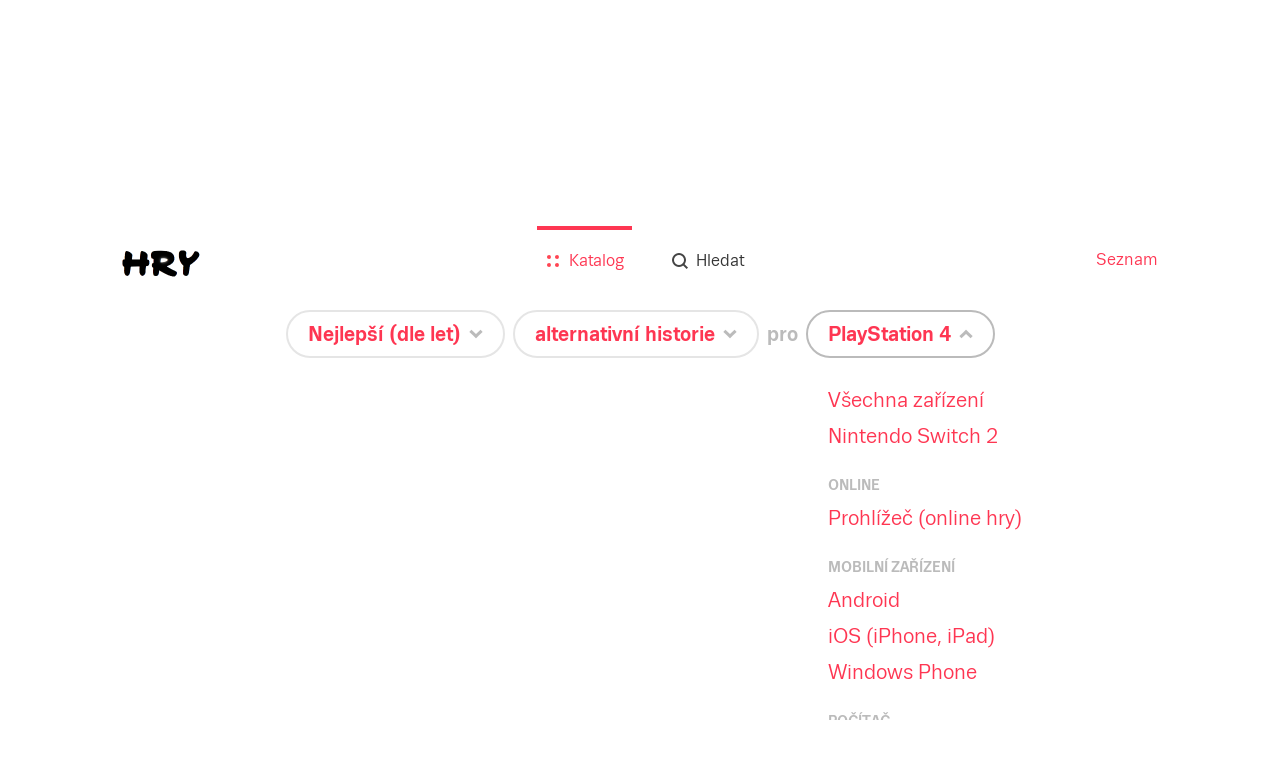

--- FILE ---
content_type: text/html; charset=utf-8
request_url: https://hry.seznam.cz/filtr/nejlepsi-po-letech/alternativni-historie/playstation-4?opened=platform
body_size: 48790
content:
<!doctype html>
<html><head><meta charSet="utf-8"/><meta http-equiv="X-UA-Compatible" content="IE=edge"/><meta name="description" content="Hrejte nejlepší (dle let) alternativní historie pro PlayStation 4: Paradise Lost (50%), Iron Harvest (70%), Wolfenstein: The New Order (90%)"/><meta name="keywords" content="hry, hry.cz, hry.seznam.cz"/><meta property="og:title" content="Nejlepší (dle let) alternativní historie pro PlayStation 4 - hry.seznam.cz"/><meta property="og:description" content="Hrejte nejlepší (dle let) alternativní historie pro PlayStation 4: Paradise Lost (50%), Iron Harvest (70%), Wolfenstein: The New Order (90%)"/><meta property="og:type" content="website"/><meta property="og:url" content="https://hry.seznam.cz/filtr/nejlepsi-po-letech/alternativni-historie/playstation-4?opened=platform"/><meta property="og:image" content="https://hry.seznam.cz/static/img/hry-share.png"/><link rel="apple-touch-icon" sizes="57x57" href="/static/img/favicons/apple-touch-icon-57x57.png"/><link rel="apple-touch-icon" sizes="60x60" href="/static/img/favicons/apple-touch-icon-60x60.png"/><link rel="apple-touch-icon" sizes="72x72" href="/static/img/favicons/apple-touch-icon-72x72.png"/><link rel="apple-touch-icon" sizes="76x76" href="/static/img/favicons/apple-touch-icon-76x76.png"/><link rel="icon" type="image/png" href="/static/img/favicons/favicon-32x32.png" sizes="32x32"/><link rel="icon" type="image/png" href="/static/img/favicons/favicon-96x96.png" sizes="96x96"/><link rel="icon" type="image/png" href="/static/img/favicons/favicon-16x16.png" sizes="16x16"/><link rel="manifest" href="/static/img/favicons/manifest.json"/><link rel="shortcut icon" href="/static/img/favicons/favicon.ico"/><meta name="msapplication-TileColor" content="#da532c"/><meta name="msapplication-config" content="/static/img/favicons/browserconfig.xml"/><meta name="theme-color" content="#ffffff"/><meta name="referrer" content="always"/><meta name="viewport" content="width=device-width, initial-scale=1"/><meta name="robots" content="index,follow"/><link rel="stylesheet" href="/static/css/app.bundle.min.css?version=1762260300000"/><link rel="canonical" href="https://hry.seznam.cz/filtr/nejlepsi-po-letech/alternativni-historie/playstation-4"/><title>Nejlepší (dle let) alternativní historie pro PlayStation 4 - hry.seznam.cz</title></head><body><div id="page"><div class="component-content-wrapper home-view"><div class="topBackground"><div class="defaultbackground"></div></div><div class="vendor-ratio"></div><div class="content"><div class="component-header"><div class="header-wrapper"><div class="header-wrapper-logo"><a href="https://hry.seznam.cz/" title="Hry.seznam.cz" class="header-logo"></a></div><div class="header-navigation"><a href="//seznam.cz" title="Seznam.cz" target="_blank" rel="noopener noreferrer">Seznam</a></div><div class="header-content"><div class="component-menu"><div class="menu-icon"><a href="#"><img class="open-icon" src="/static/img/menu/menu.svg" alt="Menu" title="Zobrazit menu"/><img class="close-icon" src="/static/img/menu/menu-close.svg" alt="Zavřít menu" title="Zavřít menu"/></a></div><ul class="menu"><li class="catalog active"><a href="https://hry.seznam.cz/"><img src="/static/img/menu/catalog.svg"/><img class="hover" src="/static/img/menu/catalog-hover.svg"/><span>Katalog</span></a></li><li class="search"><a href="https://hry.seznam.cz/vyhledavani"><img src="/static/img/menu/search.svg"/><img class="hover" src="/static/img/menu/search-hover.svg"/><span>Hledat</span></a></li></ul></div></div></div></div><div class="component-filter-sentence"><div><span class="preposition sort"><div class="button-wrapper"><div id="button-sortedTimeSpan" class="component-button noselect filter-button rounded-rectangle white-silver"><a href="https://hry.seznam.cz/filtr/nejlepsi-po-letech/alternativni-historie/playstation-4?opened=sortedTimeSpan"><span class="label">Nejlepší (dle let)</span><div class="arrow"></div></a></div><ul class="options sortedTimeSpan"><li class="child"><span class="link-wrapper"><a class="" href="https://hry.seznam.cz/filtr/nove-pridane/alternativni-historie/playstation-4" title="Nové">Nové</a></span></li><li class="child"><span class="link-wrapper"><a class="" href="https://hry.seznam.cz/filtr/ocekavane-hry/alternativni-historie/playstation-4" title="Očekávané">Očekávané</a></span></li><li class="child"><span class="link-wrapper"><a class="" href="https://hry.seznam.cz/filtr/nejlepsi/alternativni-historie/playstation-4" title="Nejlepší">Nejlepší</a></span></li><li class="child"><span class="link-wrapper"><a class="active" href="https://hry.seznam.cz/filtr/nejlepsi-po-letech/alternativni-historie/playstation-4" title="Nejlepší (seskupené po letech)">Nejlepší (seskupené po letech)</a></span></li></ul></div></span><span class="preposition category"><div class="button-wrapper"><div id="button-category" class="component-button noselect filter-button rounded-rectangle white-silver"><a href="https://hry.seznam.cz/filtr/nejlepsi-po-letech/alternativni-historie/playstation-4?opened=category"><span class="label">alternativní historie</span><div class="arrow"></div></a></div><ul class="options category"><li class="child"><span class="link-wrapper"><a class="" href="https://hry.seznam.cz/filtr/nejlepsi-po-letech/vsechny-hry/playstation-4" title="Všechny hry">Všechny hry</a></span></li><li class="parent"><span class="link-wrapper"><span title="Výběry">Výběry</span></span></li><li class="child"><span class="link-wrapper"><a class="" href="https://hry.seznam.cz/filtr/nejlepsi-po-letech/deti-do-5/playstation-4" title="Pro děti do 5 let">Pro děti do 5 let</a></span></li><li class="child"><span class="link-wrapper"><a class="" href="https://hry.seznam.cz/filtr/nejlepsi-po-letech/pro-celou-rodinu/playstation-4" title="Pro celou rodinu">Pro celou rodinu</a></span></li><li class="child"><span class="link-wrapper"><a class="" href="https://hry.seznam.cz/filtr/nejlepsi-po-letech/stare-pecky/playstation-4" title="Staré pecky">Staré pecky</a></span></li><li class="child"><span class="link-wrapper"><a class="" href="https://hry.seznam.cz/filtr/nejlepsi-po-letech/pro-vic/playstation-4" title="Více hráčů u jednoho zařízení">Více hráčů u jednoho zařízení</a></span></li><li class="child"><span class="link-wrapper"><a class="" href="https://hry.seznam.cz/filtr/nejlepsi-po-letech/ze-starych-hrycz/playstation-4" title="Nejhranější na starých hry.cz">Nejhranější na starých hry.cz</a></span></li><li class="parent"><span class="link-wrapper"><span title="Podle žánru">Podle žánru</span></span></li><li class="child"><span class="link-wrapper"><a class="" href="https://hry.seznam.cz/filtr/nejlepsi-po-letech/adventura/playstation-4" title="Adventura">Adventura</a></span></li><li class="child"><span class="link-wrapper"><a class="" href="https://hry.seznam.cz/filtr/nejlepsi-po-letech/akcni/playstation-4" title="Akční">Akční</a></span></li><li class="child"><span class="link-wrapper"><a class="" href="https://hry.seznam.cz/filtr/nejlepsi-po-letech/hlavolamy/playstation-4" title="Hlavolamy">Hlavolamy</a></span></li><li class="child"><span class="link-wrapper"><a class="" href="https://hry.seznam.cz/filtr/nejlepsi-po-letech/rpg/playstation-4" title="RPG">RPG</a></span></li><li class="child"><span class="link-wrapper"><a class="" href="https://hry.seznam.cz/filtr/nejlepsi-po-letech/logicka/playstation-4" title="Logické">Logické</a></span></li><li class="child"><span class="link-wrapper"><a class="" href="https://hry.seznam.cz/filtr/nejlepsi-po-letech/simulace/playstation-4" title="Simulace">Simulace</a></span></li><li class="child"><span class="link-wrapper"><a class="" href="https://hry.seznam.cz/filtr/nejlepsi-po-letech/strategie/playstation-4" title="Strategie">Strategie</a></span></li><li class="child"><span class="link-wrapper"><a class="" href="https://hry.seznam.cz/filtr/nejlepsi-po-letech/sportovni/playstation-4" title="Sportovní">Sportovní</a></span></li><li class="child"><span class="link-wrapper"><a class="" href="https://hry.seznam.cz/filtr/nejlepsi-po-letech/zavodni/playstation-4" title="Závodní">Závodní</a></span></li></ul></div></span><span class="preposition"><span class="pre">pro</span><div class="button-wrapper"><div id="button-platform" class="component-button noselect filter-button rounded-rectangle white-silver active"><a href="https://hry.seznam.cz/filtr/nejlepsi-po-letech/alternativni-historie/playstation-4"><span class="label">PlayStation 4</span><div class="arrow"></div></a></div><ul class="options open platform"><li class="child"><span class="link-wrapper"><a class="" href="https://hry.seznam.cz/filtr/nejlepsi-po-letech/alternativni-historie/vsechna-zarizeni" title="Všechna zařízení">Všechna zařízení</a></span></li><li class="child"><span class="link-wrapper"><a class="" href="https://hry.seznam.cz/filtr/nejlepsi-po-letech/alternativni-historie/nintendo-switch-2" title="Nintendo Switch 2">Nintendo Switch 2</a></span></li><li class="parent"><span class="link-wrapper"><span title="Online">Online</span></span></li><li class="child"><span class="link-wrapper"><a class="" href="https://hry.seznam.cz/filtr/nejlepsi-po-letech/alternativni-historie/prohlizec" title="Prohlížeč (online hry)">Prohlížeč (online hry)</a></span></li><li class="parent"><span class="link-wrapper"><span title="Mobilní zařízení">Mobilní zařízení</span></span></li><li class="child"><span class="link-wrapper"><a class="" href="https://hry.seznam.cz/filtr/nejlepsi-po-letech/alternativni-historie/android" title="Android">Android</a></span></li><li class="child"><span class="link-wrapper"><a class="" href="https://hry.seznam.cz/filtr/nejlepsi-po-letech/alternativni-historie/iOS" title="iOS (iPhone, iPad)">iOS (iPhone, iPad)</a></span></li><li class="child"><span class="link-wrapper"><a class="" href="https://hry.seznam.cz/filtr/nejlepsi-po-letech/alternativni-historie/windows-phone" title="Windows Phone">Windows Phone</a></span></li><li class="parent"><span class="link-wrapper"><span title="Počítač">Počítač</span></span></li><li class="child"><span class="link-wrapper"><a class="" href="https://hry.seznam.cz/filtr/nejlepsi-po-letech/alternativni-historie/windows" title="Windows">Windows</a></span></li><li class="child"><span class="link-wrapper"><a class="" href="https://hry.seznam.cz/filtr/nejlepsi-po-letech/alternativni-historie/macosx" title="Mac OS X">Mac OS X</a></span></li><li class="child"><span class="link-wrapper"><a class="" href="https://hry.seznam.cz/filtr/nejlepsi-po-letech/alternativni-historie/linux" title="Linux">Linux</a></span></li><li class="parent"><span class="link-wrapper"><span title="Konzole">Konzole</span></span></li><li class="child"><span class="link-wrapper"><a class="" href="https://hry.seznam.cz/filtr/nejlepsi-po-letech/alternativni-historie/ps5" title="PlayStation 5">PlayStation 5</a></span></li><li class="child"><span class="link-wrapper"><a class="active" href="https://hry.seznam.cz/filtr/nejlepsi-po-letech/alternativni-historie/playstation-4" title="PlayStation 4">PlayStation 4</a></span></li><li class="child"><span class="link-wrapper"><a class="" href="https://hry.seznam.cz/filtr/nejlepsi-po-letech/alternativni-historie/playstation-3" title="PlayStation 3">PlayStation 3</a></span></li><li class="child"><span class="link-wrapper"><a class="" href="https://hry.seznam.cz/filtr/nejlepsi-po-letech/alternativni-historie/playstation-2" title="PlayStation 2">PlayStation 2</a></span></li><li class="child"><span class="link-wrapper"><a class="" href="https://hry.seznam.cz/filtr/nejlepsi-po-letech/alternativni-historie/xsex" title="Xbox Series X">Xbox Series X</a></span></li><li class="child"><span class="link-wrapper"><a class="" href="https://hry.seznam.cz/filtr/nejlepsi-po-letech/alternativni-historie/xbox-one" title="Xbox One">Xbox One</a></span></li><li class="child"><span class="link-wrapper"><a class="" href="https://hry.seznam.cz/filtr/nejlepsi-po-letech/alternativni-historie/xbox-360" title="Xbox 360">Xbox 360</a></span></li><li class="child"><span class="link-wrapper"><a class="" href="https://hry.seznam.cz/filtr/nejlepsi-po-letech/alternativni-historie/wii-u" title="Wii U">Wii U</a></span></li><li class="child"><span class="link-wrapper"><a class="" href="https://hry.seznam.cz/filtr/nejlepsi-po-letech/alternativni-historie/3ds" title="3DS">3DS</a></span></li><li class="child"><span class="link-wrapper"><a class="" href="https://hry.seznam.cz/filtr/nejlepsi-po-letech/alternativni-historie/vita" title="PS Vita">PS Vita</a></span></li><li class="child"><span class="link-wrapper"><a class="" href="https://hry.seznam.cz/filtr/nejlepsi-po-letech/alternativni-historie/switch" title="Nintendo Switch">Nintendo Switch</a></span></li></ul></div></span></div></div><div class="games-list-by-years"><div class="years"><h2>Nejlepší (dle let) alternativní historie pro PlayStation 4 před 2025</h2><div class="component-games-grid"><h1 class=""></h1><div class="cells"><div class="component-game-preview"><a href="https://hry.seznam.cz/hra/paradise-lost"><div class="image"><img src="https://d31-a.sdn.cz/d_31/c_img_QJ_V/HDsK.jpeg?fl=res,508,286,3" alt="Paradise Lost"/><div class="platforms"><img class="platform ico" src="https://d31-a.sdn.cz/d_31/d_15090901/img/27/183x198_jO9tMK.png?fl=res,,40,3" alt="Windows" title="Windows"/><img class="platform ico" src="https://d31-a.sdn.cz/d_31/d_15090983/img/12/191x150_JDpoTO.png?fl=res,,40,3" alt="PlayStation 4" title="PlayStation 4"/><img class="platform ico" src="https://d31-a.sdn.cz/d_31/d_15090963/img/96/203x203_aAcmLC.png?fl=res,,40,3" alt="Xbox One" title="Xbox One"/></div></div><div class="info"><span class="title">Paradise Lost</span></div><div class="rating good">50</div><div class="loading hidden"><div class="component-pizza-loader white-contrast"><span></span><span></span><span></span><span></span><span></span></div></div></a></div><div class="component-game-preview"><a href="https://hry.seznam.cz/hra/iron-harvest"><div class="image"><img src="https://d31-a.sdn.cz/d_31/c_img_QL_N/jA3F.jpeg?fl=res,508,286,3" alt="Iron Harvest"/><div class="platforms"><img class="platform ico" src="https://d31-a.sdn.cz/d_31/d_15090901/img/27/183x198_jO9tMK.png?fl=res,,40,3" alt="Windows" title="Windows"/><img class="platform ico" src="https://d31-a.sdn.cz/d_31/d_15090983/img/12/191x150_JDpoTO.png?fl=res,,40,3" alt="PlayStation 4" title="PlayStation 4"/><img class="platform ico" src="https://d31-a.sdn.cz/d_31/d_15090963/img/96/203x203_aAcmLC.png?fl=res,,40,3" alt="Xbox One" title="Xbox One"/></div></div><div class="info"><span class="title">Iron Harvest</span></div><div class="rating best">70</div><div class="loading hidden"><div class="component-pizza-loader white-contrast"><span></span><span></span><span></span><span></span><span></span></div></div></a></div><div class="component-game-preview"><a href="https://hry.seznam.cz/hra/wolfenstein-the-new-order"><div class="image"><img src="https://d31-a.sdn.cz/d_31/d_15101132/img/85/640x325_C2DYjI.jpg?fl=res,508,286,3" alt="Wolfenstein: The New Order"/><div class="platforms"><img class="platform ico" src="https://d31-a.sdn.cz/d_31/d_15090901/img/27/183x198_jO9tMK.png?fl=res,,40,3" alt="Windows" title="Windows"/><img class="platform ico" src="https://d31-a.sdn.cz/d_31/d_15090983/img/12/191x150_JDpoTO.png?fl=res,,40,3" alt="PlayStation 4" title="PlayStation 4"/><img class="platform ico" src="https://d31-a.sdn.cz/d_31/d_15090900/img/82/191x150_nY5ZjK.png?fl=res,,40,3" alt="PlayStation 3" title="PlayStation 3"/><img class="platform ico" src="https://d31-a.sdn.cz/d_31/d_15090963/img/96/203x203_aAcmLC.png?fl=res,,40,3" alt="Xbox One" title="Xbox One"/><img class="platform ico" src="https://d31-a.sdn.cz/d_31/d_15090943/img/64/203x203_KcQpU4.png?fl=res,,40,3" alt="Xbox 360" title="Xbox 360"/></div></div><div class="info"><span class="title">Wolfenstein: The New Order</span></div><div class="rating best">90</div><div class="loading hidden"><div class="component-pizza-loader white-contrast"><span></span><span></span><span></span><span></span><span></span></div></div></a></div></div><div class="no-games"><div class="sentence">Víc her pro tento filtr není dostupných.</div><div><h2>Upravte si filtr třeba takhle:</h2>Nejlepší (dle let)<!-- --> <span>hry <div class="component-button reset-button rounded-rectangle-small white-silver"><a href="https://hry.seznam.cz/"><span class="label">všech žánrů</span></a></div></span> pro <div class="component-button reset-button rounded-rectangle-small white-silver"><a href="https://hry.seznam.cz/"><span class="label">všechna zařízení</span></a></div></div></div></div></div></div><div class="rectangle-advert-container"><div></div></div><footer class="component-footer"><p class="links"><span class="item"><a class="link" rel="noopener noreferrer" target="_blank" href="https://o.seznam.cz">O nás</a></span><span class="item"><a class="link" rel="noopener noreferrer" target="_blank" href="https://kariera.seznam.cz">Kariéra</a></span><span class="item"><a class="link" rel="noopener noreferrer" href="#">Nastavení personalizace</a></span><span class="item"><a class="link" rel="noopener noreferrer" target="_blank" href="https://seznam.cz/reklama/cz/obsahovy-web/sluzba-hry">Reklama</a></span><span class="item"><a class="link" rel="noopener noreferrer" target="_blank" href="https://imajs.io">IMAjs.io</a></span></p><p class="copyright"><span>Copyright © 1996–</span><span>2026</span><span>, Seznam.cz, a.s.</span></p></footer></div></div></div><script id="revivalSettings">
			(function(root) {
				root.$Debug = false;
				root.$IMA = root.$IMA || {};
				$IMA.Cache = {"http.get:https://hry.seznam.cz/api/v1/banners/random?{}":{"value":{"status":200,"body":{"_id":"566acd2b69d6c61c12384761","name":"World of tanks","_updated":"2015-12-11 14:52:37","_created":"2015-12-11 14:18:35","image":{"itemType":"image","itemId":"566ad52569d6c61c79384761","url":"https://d31-a.sdn.cz/d_31/d_15121135/img/67/1920x646_bsWMgP.png"},"url":"https://hry.seznam.cz/hra/world-of-tanks","_etag":"970dba40e167bd04916bbe50f9064f6a1028d89a"},"params":{"method":"get","url":"https://hry.seznam.cz/api/v1/banners/random","transformedUrl":"https://hry.seznam.cz/api/v1/banners/random","data":{},"options":{"timeout":12000,"repeatRequest":1,"ttl":0,"headers":{"Accept":"application/json","Accept-Language":"cs","Content-Type":""},"cache":true}},"headers":{"access-control-allow-headers":"Accept, Authorization, Content-Type, Origin, X-Requested-With","access-control-allow-methods":"DELETE, GET, HEAD, OPTIONS, POST, PUT","access-control-allow-origin":"*","connection":"close","content-encoding":"gzip","content-type":"application/json","date":"Tue, 20 Jan 2026 15:07:31 GMT","etag":"W/\"970dba40e167bd04916bbe50f9064f6a1028d89a\"","server":"envoy","set-cookie":"sznlbr=e32106d0565c341ea623da2cfe051992e689d361137915725ceb44950e67fc35; HttpOnly; Secure; Max-Age=86400; Path=/","transfer-encoding":"chunked","vary":"Accept-Encoding","x-envoy-upstream-service-time":"11"},"headersRaw":{},"cached":true},"ttl":60000},"http.get:https://hry.seznam.cz/api/v1/abtests?{}":{"value":{"status":200,"body":{"_items":[],"_meta":{"limit":18,"offset":0,"count":0,"nextItems":false,"previousItems":false}},"params":{"method":"get","url":"https://hry.seznam.cz/api/v1/abtests","transformedUrl":"https://hry.seznam.cz/api/v1/abtests","data":{},"options":{"timeout":12000,"repeatRequest":1,"ttl":0,"headers":{"Accept":"application/json","Accept-Language":"cs","Content-Type":""},"cache":true}},"headers":{"access-control-allow-headers":"Accept, Authorization, Content-Type, Origin, X-Requested-With","access-control-allow-methods":"DELETE, GET, HEAD, OPTIONS, POST, PUT","access-control-allow-origin":"*","connection":"close","content-encoding":"gzip","content-type":"application/json","date":"Tue, 20 Jan 2026 15:07:31 GMT","etag":"W/\"3c0c1cad0df7b0e3d0326ae6bc85ee2c8a2b3f63\"","server":"envoy","set-cookie":"sznlbr=e32106d0565c341ea623da2cfe051992e689d361137915725ceb44950e67fc35; HttpOnly; Secure; Max-Age=86400; Path=/","transfer-encoding":"chunked","vary":"Accept-Encoding","x-envoy-upstream-service-time":"14"},"headersRaw":{},"cached":true},"ttl":60000},"http.get:https://hry.seznam.cz/api/v1/filter?{\"platformString\":\"os x\"}":{"value":{"status":200,"body":{"categories":[{"_id":"55c8b1a9b9cb510005654c3b","name":"postapokalyptická","_created":"2015-08-10 16:14:01","default":false,"_etag":"d790d757848e1b82581abfbcada86f5a2881336a","visibleInFilter":false,"parent":"","slug":"postapokalypticka","importId":-146623,"_updated":"2016-10-06 16:52:02"},{"_id":"55c8b1a9b9cb510005654c4b","name":"vikingové","_created":"2015-08-10 16:14:01","default":false,"_etag":"e0c007c391170c6104706b3485b3c0e4c3fd8818","visibleInFilter":false,"parent":"","slug":"vikingove","importId":-154681,"_updated":"2016-10-06 16:52:02"},{"_id":"55c8b1a9b9cb510005654c41","name":"film noir","_created":"2015-08-10 16:14:01","default":false,"_etag":"1faef7fd55390f31f1729a56c46b7219aac24225","visibleInFilter":false,"parent":"","slug":"film-noir","importId":-145276,"_updated":"2016-10-06 16:52:02"},{"_id":"55c8b1a9b9cb510005654c5d","name":"ponorky","_created":"2015-08-10 16:14:01","default":false,"_etag":"18ed7e75e632cb2ae719ed8ee14192572ff2e169","visibleInFilter":false,"parent":"","slug":"ponorky","importId":-146677,"_updated":"2016-10-06 16:52:02"},{"_id":"55c8b1a9b9cb510005654c7e","name":"remake","_created":"2015-08-10 16:14:01","default":false,"_etag":"7a54b95c84c7eeeed4e0d5e9d597b031f7ae89a4","visibleInFilter":false,"parent":"","slug":"remake","importId":-146058,"_updated":"2016-10-06 16:52:02"},{"_id":"55c8b1a9b9cb510005654c3d","name":"early access","_created":"2015-08-10 16:14:01","default":false,"_etag":"862dd0956b46f9224c3c08d101e50a9ebaf2ed8f","visibleInFilter":false,"parent":"","slug":"early-access","importId":-146656,"_updated":"2016-10-06 16:52:02"},{"_id":"55c8b1a9b9cb510005654c54","name":"karetní","_created":"2015-08-10 16:14:01","default":false,"_etag":"ae21d6ba8cc24a0519b0dd612d6dd18fb33d9242","visibleInFilter":false,"parent":"","slug":"karetni","importId":-146649,"_updated":"2016-10-06 16:52:02"},{"_id":"55c8b1a9b9cb510005654c66","name":"fotbal","_created":"2015-08-10 16:14:01","default":false,"_etag":"e8a454eb6763b254e9a72bdf744b4d595a564f50","visibleInFilter":false,"parent":"","slug":"fotbal","importId":-11727,"_updated":"2016-10-06 16:52:02"},{"_id":"55c8b1a9b9cb510005654c7b","name":"hack","_created":"2015-08-10 16:14:01","default":false,"_etag":"ca814063f9c1cc0dc4ed7df431fc193efe42342e","visibleInFilter":false,"parent":"","slug":"hack","importId":-146739,"_updated":"2016-10-06 16:52:02"},{"_id":"55c8b1a9b9cb510005654c5e","name":"horor","_created":"2015-08-10 16:14:01","default":false,"_etag":"5c85c41b62a1096f73b77ae3872d57fa981c4cc9","visibleInFilter":false,"parent":"","slug":"horor","importId":-143462,"_updated":"2016-10-06 16:52:02"},{"_id":"55c8b1a9b9cb510005654c61","name":"hybridní hra","_created":"2015-08-10 16:14:01","default":false,"_etag":"f578f8473093f51fe9a6615255ff662d1c2d0520","visibleInFilter":false,"parent":"","slug":"hybridni-hra","importId":-146801,"_updated":"2016-10-06 16:52:02"},{"_id":"55c8b1a9b9cb510005654c6e","name":"tenis","_created":"2015-08-10 16:14:01","default":false,"_etag":"6163e61577a47e726683a46473f374009cc27116","visibleInFilter":false,"parent":"","slug":"tenis","importId":-23031,"_updated":"2016-10-06 16:52:02"},{"_id":"55c8b1a9b9cb510005654c6b","name":"historická","_created":"2015-08-10 16:14:01","default":false,"_etag":"9c52367523cc9f263e0156294e1406c09f4eaa4b","visibleInFilter":false,"parent":"","slug":"historicka","importId":-146607,"_updated":"2016-10-06 16:52:02"},{"_id":"55c8b1a9b9cb510005654c62","name":"sociální platforma","_created":"2015-08-10 16:14:01","default":false,"_etag":"d86ed31c96d332c59af4b95b32e3d44b459cef58","visibleInFilter":false,"parent":"","slug":"socialni-platforma","importId":-146952,"_updated":"2016-10-06 16:52:02"},{"_id":"55c8b1a9b9cb510005654c52","name":"The walking dead","_created":"2015-08-10 16:14:01","default":false,"_etag":"da10644e8c605feecdae366d3616238d0705e465","visibleInFilter":false,"parent":"","slug":"the-walking-dead","importId":-158996,"_updated":"2016-10-06 16:52:02"},{"_id":"55c8b1a9b9cb510005654c50","name":"Indie","_created":"2015-08-10 16:14:01","default":false,"_etag":"a469ac01986c3834e167d4996e9abf398067a3f9","visibleInFilter":false,"parent":"","slug":"indie","importId":-1200,"_updated":"2016-10-06 16:52:02"},{"_id":"55c8b1a9b9cb510005654c85","name":"World of Warcraft","_created":"2015-08-10 16:14:01","default":false,"_etag":"8aff340f4855aa61d8b79f2d02ab9aa8cd85a0c0","visibleInFilter":false,"parent":"","slug":"world-of-warcraft","importId":-146632,"_updated":"2016-10-06 16:52:02"},{"_id":"55c8b1a9b9cb510005654c84","name":"edutainment","_created":"2015-08-10 16:14:01","default":false,"_etag":"72501fa0db2434c79487d56ddb692b859e238249","visibleInFilter":false,"parent":"","slug":"edutainment","importId":-146760,"_updated":"2016-10-06 16:52:02"},{"_id":"55c8b1aab9cb510005654d00","name":"viking","_created":"2015-08-10 16:14:02","default":false,"_etag":"97b993cb1d2e9d2ee53d1c3e22dfeaaf323e7584","visibleInFilter":false,"parent":"","slug":"viking","importId":-146722,"_updated":"2016-10-06 16:52:02"},{"_id":"55c8b1aab9cb510005654d14","name":"rozšířená realita","_created":"2015-08-10 16:14:02","default":false,"_etag":"1719c07ba013fea0c2d283037a7feec0441e7947","visibleInFilter":false,"parent":"","slug":"rozsirena-realita","importId":-146769,"_updated":"2016-10-06 16:52:02"},{"_id":"55c8b1aab9cb510005654cf1","name":"zrušené","_created":"2015-08-10 16:14:02","default":false,"_etag":"3b737ab3f71d39604ef4d021d8f0ca0dc9a82335","visibleInFilter":false,"parent":"","slug":"zrusene","importId":-146836,"_updated":"2016-10-06 16:52:02"},{"_id":"55c8b1aab9cb510005654d07","name":"Vietnam","_created":"2015-08-10 16:14:02","default":false,"_etag":"e0813fc490f4697e4e8da7aecef969959b284ad2","visibleInFilter":false,"parent":"","slug":"vietnam","importId":-3174,"_updated":"2016-10-06 16:52:02"},{"_id":"55c8b1aab9cb510005654d18","name":"filmová hra","_created":"2015-08-10 16:14:02","default":false,"_etag":"ec15794278c3eeb63aae16d697bcb8ff87e9ae4e","visibleInFilter":false,"parent":"","slug":"filmova-hra","importId":-146713,"_updated":"2016-10-06 16:52:02"},{"_id":"56199f7012ea062ca632e14c","name":"námořní","default":false,"visibleInFilter":false,"nameInFilter":"","_etag":"2c8b984f5e213c2279e8ff851bad1f63c76c26fe","slug":"namorni","parent":"","_created":"2015-10-11 01:29:52","_updated":"2016-10-06 16:52:02"},{"_id":"56548d7c5f671c0071761d74","_etag":"0066dc65860934dc334b9226115ae6047968b003","parent":"","default":false,"nameInFilter":"","slug":"zemepis","name":"Zeměpis","_created":"2015-11-24 17:17:00","visibleInFilter":false,"_updated":"2016-10-06 16:52:02"},{"_id":"55c8b1a9b9cb510005654c9d","name":"vesmírný simulátor","_created":"2015-08-10 16:14:01","default":false,"_etag":"4949b1b05b584098f7be098d035d9f52ca178b43","visibleInFilter":false,"parent":"","slug":"vesmirny-simulator","importId":-157839,"_updated":"2016-10-06 16:52:02"},{"_id":"55c8b1a9b9cb510005654ca7","name":"Littlebigplanet","_created":"2015-08-10 16:14:01","default":false,"_etag":"2ffc6d6da6cbd6df6526c62860e48e95097831b1","visibleInFilter":false,"parent":"","slug":"littlebigplanet","importId":-147243,"_updated":"2016-10-06 16:52:02"},{"_id":"55c8b1aab9cb510005654d05","name":"hudební","_created":"2015-08-10 16:14:02","default":false,"_etag":"813fafb42a41514138a12f2a6f44f0a2dbef7c22","visibleInFilter":false,"parent":"","slug":"hudebni","importId":14,"_updated":"2016-10-06 16:52:02"},{"_id":"55c8b1aab9cb510005654d10","name":"LEGO","_created":"2015-08-10 16:14:02","default":false,"_etag":"0f1c68cdb080575bdbe0a224178f109442f86b5c","visibleInFilter":false,"parent":"","slug":"lego","importId":-15564,"_updated":"2016-10-06 16:52:02","nameInFilter":""},{"_id":"55faedac5a6864021a314870","name":"explorativní","default":false,"visibleInFilter":false,"_etag":"39199cf09c95ca05d67eed848a04e043031597a6","parent":"","nameInFilter":"","_created":"2015-09-17 18:43:24","slug":"explorativni","_updated":"2016-10-06 16:52:02"},{"_id":"56178d1712ea061cc832e14c","name":"anime","default":false,"visibleInFilter":false,"nameInFilter":"","_etag":"bae9720bec0445f1e38bd58119a4aecbb3f891fa","slug":"anime","parent":"","_created":"2015-10-09 11:47:03","_updated":"2016-10-06 16:52:02"},{"_id":"55c8b1a9b9cb510005654cab","name":"crowdfunding","_created":"2015-08-10 16:14:01","default":false,"_etag":"8c72408786b16aa69a0206cef0e41578b914d608","visibleInFilter":false,"parent":"","slug":"crowdfunding","importId":-146634,"_updated":"2016-10-06 16:52:02"},{"_id":"55c8b1aab9cb510005654cf4","name":"Kinect Sports","_created":"2015-08-10 16:14:02","default":false,"_etag":"4391215f110eaed95925b491c9a9d9bd4f6d0cbd","visibleInFilter":false,"parent":"","slug":"kinect-sports","importId":-147918,"_updated":"2016-10-06 16:52:02"},{"_id":"55c8b1aab9cb510005654d1b","name":"off-road","_created":"2015-08-10 16:14:02","default":false,"_etag":"1c814178dbc6d0cfe08c2ebcf71e8912523a37cc","visibleInFilter":false,"parent":"","slug":"off-road","importId":-146950,"_updated":"2016-10-06 16:52:02"},{"_id":"55c8b1aab9cb510005654d38","name":"bůh","_created":"2015-08-10 16:14:02","default":false,"_etag":"786a12ead6587b5f96ac6a607ea2f71e337d406b","visibleInFilter":false,"parent":"","slug":"buh","importId":-17797,"_updated":"2016-10-06 16:52:02"},{"_id":"560d1a90f4abe60233d4f56a","default":false,"visibleInFilter":false,"_created":"2015-10-01 13:35:44","name":"Star Wars","nameInFilter":"","_etag":"213d893a814783676915e415b4a97c74807d2137","slug":"starwars","parent":"","_updated":"2016-10-06 16:52:02"},{"_id":"55c8b1a9b9cb510005654cca","name":"komiks","_created":"2015-08-10 16:14:01","default":false,"_etag":"96c9796042229967fc329ed86d82645ebd0a51de","visibleInFilter":false,"parent":"","slug":"komiks","importId":-7647,"_updated":"2016-10-06 16:52:02"},{"_id":"55c8b1aab9cb510005654ceb","name":"Theatre of War","_created":"2015-08-10 16:14:02","default":false,"_etag":"cc49c9cf657ce803d9cba99a9f60576c788793fe","visibleInFilter":false,"parent":"","slug":"theatre-of-war","importId":-147817,"_updated":"2016-10-06 16:52:02"},{"_id":"55c8b1aab9cb510005654d3f","name":"vesmír","_created":"2015-08-10 16:14:02","default":false,"_etag":"1710bb437d7eee951407857fb55e26565877bd04","visibleInFilter":false,"parent":"","slug":"vesmir","importId":-1120,"_updated":"2016-10-06 16:52:02"},{"_id":"5609529b4b0ab200f10141e5","_created":"2015-09-28 16:45:47","slug":"mahjong","name":"mahjong","default":false,"visibleInFilter":false,"nameInFilter":"","parent":"","_etag":"d21fea900fcf74dbf23ea5910a4d14e31c342783","_updated":"2016-10-06 16:52:02"},{"_id":"568e5e0dd338e9010bad0409","visibleInFilter":false,"_updated":"2016-10-06 16:52:02","parent":"","default":false,"_etag":"6defd02860f60fe88bde6eb3be5813ec86d335c1","slug":"firstworldwar","name":"první světová válka","_created":"2016-01-07 13:46:05","nameInFilter":""},{"_id":"55df082b5f61050c9634f15c","_etag":"98d58958bb64d5b1a5984c23b5f4c09d02659bbc","slug":"kulecnik","default":false,"_created":"2015-08-27 14:52:59","name":"kulečník","nameInFilter":"","parent":"","visibleInFilter":false,"_updated":"2016-10-06 16:52:02"},{"_id":"563a415563f7840da127fbe4","visibleInFilter":false,"slug":"food","name":"Jídlo","_etag":"3b525c20eabe01481aad52bf2d059094ebcfd0ab","_updated":"2016-10-06 16:52:02","default":false,"_created":"2015-11-04 18:33:09","nameInFilter":"","parent":""},{"_id":"55c8b1aab9cb510005654cd5","name":"Uncharted","_created":"2015-08-10 16:14:02","default":false,"_etag":"09c5e262947981720920762d217414a5737ed6c1","visibleInFilter":false,"parent":"","slug":"uncharted","importId":-146787,"_updated":"2016-10-06 16:52:02"},{"_id":"55c8b1aab9cb510005654ce8","name":"komedie","_created":"2015-08-10 16:14:02","default":false,"_etag":"a62ebb1e8927ea478f4cda6379ac197e9db2c8dc","visibleInFilter":false,"parent":"","slug":"komedie","importId":-4836,"_updated":"2016-10-06 16:52:02"},{"_id":"55c8b1aab9cb510005654d06","name":"casual","_created":"2015-08-10 16:14:02","default":false,"_etag":"600b93cce7aa91247e6a7b8ee1e4c503b9f66422","visibleInFilter":false,"parent":"","slug":"casual","importId":-146734,"_updated":"2016-10-06 16:52:02"},{"_id":"561d4c9affe394020e873c5c","_created":"2015-10-13 20:25:30","_updated":"2016-10-06 16:52:02","parent":"","default":false,"slug":"endless-runner","_etag":"39e45eee05ba36813d812fcbf6c99b9ce21d675a","name":"Endless Runner","nameInFilter":"","visibleInFilter":false},{"_id":"561e56f8ffe39407d5873c5c","_created":"2015-10-14 15:22:00","_updated":"2016-10-06 16:52:02","parent":"","default":false,"slug":"vedomostni","_etag":"5284a882938b6a3f0abe2f4e4e7ba0b68d5b7f14","name":"vědomostní","nameInFilter":"","visibleInFilter":false},{"_id":"55c8b1a9b9cb510005654ccd","name":"third person","_created":"2015-08-10 16:14:01","default":false,"_etag":"0489cdd0cc06e201491ba78c9ba497d9367353f1","visibleInFilter":false,"parent":"","slug":"third-person","importId":-146799,"_updated":"2016-10-06 16:52:02"},{"_id":"55c8b1aab9cb510005654cf5","name":"GTA","_created":"2015-08-10 16:14:02","default":false,"_etag":"7cfa5fed1ea767725a5560a91322a521f5474088","visibleInFilter":false,"parent":"","slug":"gta","importId":-146862,"_updated":"2016-10-06 16:52:02"},{"_id":"55c8b1a9b9cb510005654c99","name":"procedurálně generovaný obsah","_created":"2015-08-10 16:14:01","default":false,"_etag":"7e5507af0c6c30fc0e3734a7a989f4806ee9fe23","visibleInFilter":false,"parent":"","slug":"proceduralne-generovany-obsah","importId":-146672,"_updated":"2016-10-06 16:52:02"},{"_id":"55c8b1a9b9cb510005654cbd","name":"Kickstarter","_created":"2015-08-10 16:14:01","default":false,"_etag":"83be87885edefb5084ca9c3220090986f45370bb","visibleInFilter":false,"parent":"","slug":"kickstarter","importId":-146608,"_updated":"2016-10-06 16:52:02"},{"_id":"55c8b1aab9cb510005654cd2","name":"licence","_created":"2015-08-10 16:14:02","default":false,"_etag":"aaa1533ce368a80ee1142ca6ee2e66e6371c1af4","visibleInFilter":false,"parent":"","slug":"licence","importId":-12349,"_updated":"2016-10-06 16:52:02"},{"_id":"55c8b1aab9cb510005654ce5","name":"otevřený svět","_created":"2015-08-10 16:14:02","default":false,"_etag":"dc63a37dd0ce3f395bf61c960c7692ab7508a048","visibleInFilter":false,"parent":"","slug":"otevreny-svet","importId":-157776,"_updated":"2016-10-06 16:52:02"},{"_id":"55c8b1aab9cb510005654d15","name":"koně","_created":"2015-08-10 16:14:02","default":false,"_etag":"e6a10299a518df9a927d09bf3f29f647b3762968","visibleInFilter":false,"parent":"","slug":"kone","importId":-16369,"_updated":"2016-10-06 16:52:02"},{"_id":"5770df74a96e7161a8f84325","parent":"","_created":"2016-06-27 10:10:28","slug":"https://www.engadget.com/2015/07/12/7-games-with-a-zen-state-of-mind/","visibleInFilter":false,"_etag":"f988161d13ea094822775e934847b9889824b270","_updated":"2016-10-06 16:52:02","default":false,"nameInFilter":"","name":"meditativní"},{"_id":"55c8b1aab9cb510005654ce7","name":"flashovka","_created":"2015-08-10 16:14:02","default":false,"_etag":"1d23080c2d3a87ebcb0cc7e08611c2b7095d839e","visibleInFilter":false,"parent":"","slug":"flashovka","importId":-146918,"_updated":"2016-10-06 16:52:02"},{"_id":"55c8b1aab9cb510005654d29","name":"Facebook","_created":"2015-08-10 16:14:02","default":false,"_etag":"5748f70bfd806d8c63cfd0caa061c45500e79ba8","visibleInFilter":false,"parent":"","slug":"facebook","importId":-690,"_updated":"2016-10-06 16:52:02"},{"_id":"55c8b1aab9cb510005654d25","name":"Terminator","_created":"2015-08-10 16:14:02","default":false,"_etag":"0bd7556c40848fccf5d94d40fdb5a6032991f91d","visibleInFilter":false,"parent":"","slug":"terminator","importId":-147437,"_updated":"2016-10-06 16:52:02"},{"_id":"55c8b1a9b9cb510005654cb3","name":"České hry 2013","_created":"2015-08-10 16:14:01","default":false,"_etag":"c0ccf1ca466771ae34c74a848c1df8caff774479","visibleInFilter":false,"parent":"","slug":"ceske-hry-2013","importId":-147077,"_updated":"2016-10-06 16:52:02"},{"_id":"55c8b1aab9cb510005654cd6","name":"King's Bounty","_created":"2015-08-10 16:14:02","default":false,"_etag":"3ff2f1955cc29324965fe51b760b10c84e434a52","visibleInFilter":false,"parent":"","slug":"king-s-bounty","importId":-147075,"_updated":"2016-10-06 16:52:02"},{"_id":"55c8b1a9b9cb510005654c4c","name":"bizár","_created":"2015-08-10 16:14:01","default":false,"_etag":"b9f81a8e70064a09d3862b4862e66c990a675ba3","visibleInFilter":false,"parent":"","slug":"bizar","importId":-146664,"_updated":"2016-10-06 16:52:02"},{"_id":"55c8b1a9b9cb510005654c6a","name":"Korejská válka","_created":"2015-08-10 16:14:01","default":false,"_etag":"49bbd90572f69ed90ddd40b9454c4a6cc374c790","visibleInFilter":false,"parent":"","slug":"korejska-valka","importId":-147814,"_updated":"2016-10-06 16:52:02"},{"_id":"55c8b1a9b9cb510005654c4d","name":"Budovatelská","_created":"2015-08-10 16:14:01","default":false,"_etag":"59c8500f293c169e468593e9e9f69e1cc11b9f68","visibleInFilter":false,"parent":"","slug":"budovatelska","importId":-146616,"nameInFilter":"","_updated":"2016-10-06 16:52:02"},{"_id":"55c8b1a9b9cb510005654c5b","name":"Just Dance","_created":"2015-08-10 16:14:01","default":false,"_etag":"91dd47e1cfef669226fa52c96b49fe291896594b","visibleInFilter":false,"parent":"","slug":"just-dance","importId":-147371,"_updated":"2016-10-06 16:52:02"},{"_id":"55c8b1a9b9cb510005654c75","name":"taneční","_created":"2015-08-10 16:14:01","default":false,"_etag":"73c5deef14b3bea43d2a05cf8798fdad7c9781a6","visibleInFilter":false,"parent":"","slug":"tanecni","importId":-146963,"_updated":"2016-10-06 16:52:02"},{"_id":"55c8b1a9b9cb510005654c71","name":"engine","_created":"2015-08-10 16:14:01","default":false,"_etag":"93e19112f1b0d57f48b857bc6b269f16b92b5f7e","visibleInFilter":false,"parent":"","slug":"engine","importId":-146775,"_updated":"2016-10-06 16:52:02"},{"_id":"55c8b1a9b9cb510005654c6c","name":"letecka","_created":"2015-08-10 16:14:01","default":false,"_etag":"958e8b9972a6f560d28297c87246aaed69eccd67","visibleInFilter":false,"parent":"","slug":"letecka","importId":-17099,"_updated":"2016-10-06 16:52:02"},{"_id":"55c8b1a9b9cb510005654c72","name":"rytmická","_created":"2015-08-10 16:14:01","default":false,"_etag":"15fb5b0d23db5e2ee552ad9e4c1283f8444954e2","visibleInFilter":false,"parent":"","slug":"rytmicka","importId":-146901,"_updated":"2016-10-06 16:52:02"},{"_id":"55c8b1a9b9cb510005654c81","name":"tiny build games","_created":"2015-08-10 16:14:01","default":false,"_etag":"66d72a0921158fe6ea902ee43a92bbc544c1c117","visibleInFilter":false,"parent":"","slug":"tiny-build-games","importId":-149070,"_updated":"2016-10-06 16:52:02"},{"_id":"55c8b1a9b9cb510005654c53","name":"dungeon","_created":"2015-08-10 16:14:01","default":false,"_etag":"e2d1de03f46d19d800858ff7d959d3da4033e3bb","visibleInFilter":false,"parent":"","slug":"dungeon","importId":-146638,"_updated":"2016-10-06 16:52:02"},{"_id":"55c8b1a9b9cb510005654c86","name":"Diablo","_created":"2015-08-10 16:14:01","default":false,"_etag":"d8b52b7397da4299b357236d45bb0d56d6d5b7dc","visibleInFilter":false,"parent":"","slug":"diablo","importId":-146653,"_updated":"2016-10-06 16:52:02"},{"_id":"55c8b1a9b9cb510005654c8c","name":"NHL","_created":"2015-08-10 16:14:01","default":false,"_etag":"41147c08ec34a7a9489038ab9dd57f375f2a2197","visibleInFilter":false,"parent":"","slug":"nhl","importId":-34150,"_updated":"2016-10-06 16:52:02"},{"_id":"55c8b1a9b9cb510005654cc3","name":"stealth","_created":"2015-08-10 16:14:01","default":false,"_etag":"233c30451e5edbf4a239d5491d8bad495d0d0e13","visibleInFilter":false,"parent":"","slug":"stealth","importId":-142776,"_updated":"2016-10-06 16:52:02"},{"_id":"55c8b1aab9cb510005654d0f","name":"středověk","_created":"2015-08-10 16:14:02","default":false,"_etag":"0dfb399d934e0e3824712c348e6d7fa8e9f186b4","visibleInFilter":false,"parent":"","slug":"stredovek","importId":-2504,"_updated":"2016-10-06 16:52:02"},{"_id":"55c8b1aab9cb510005654d16","name":"arkáda","_created":"2015-08-10 16:14:02","default":false,"_etag":"60ceaeda1354c35c86aaa49f01091fa80a20f276","visibleInFilter":false,"parent":"","slug":"arkada","importId":-146643,"_updated":"2016-10-06 16:52:02"},{"_id":"55eeccb25b685601a8bfc50d","_etag":"bf479f69489de4c1da7afcf28b908e782cfc13aa","_created":"2015-09-08 13:55:30","slug":"platby-uvnitr-hry","parent":"","default":false,"visibleInFilter":false,"name":"Platby uvnitř hry","nameInFilter":"","_updated":"2016-10-06 16:52:02"},{"_id":"57f665129ebd5bdc66000e31","_updated":"2016-10-06 16:52:02","parent":"","nameInFilter":"","name":"vojenské","_etag":"ab3deb563b98f3c8cf37dff889c4ee7b596f1fe4","_created":"2016-10-06 16:52:02","visibleInFilter":false,"default":false,"slug":"http://store.steampowered.com/tag/en/Military/#p=0&tab=NewReleases"},{"_id":"55c8b1aab9cb510005654ce3","name":"tower defense","_created":"2015-08-10 16:14:02","default":false,"_etag":"922cd2a0d551c442fe1401b435a8967a8cb42f31","visibleInFilter":false,"parent":"","slug":"tower-defense","importId":-146660,"_updated":"2016-10-06 16:52:02"},{"_id":"55c8b1aab9cb510005654cee","name":"sociální hry","_created":"2015-08-10 16:14:02","default":false,"_etag":"bee54b64408f2a092b524a52222d3751c8c6159e","visibleInFilter":false,"parent":"","slug":"socialni-hry","importId":-146928,"_updated":"2016-10-06 16:52:02"},{"_id":"55c8b1a9b9cb510005654cc0","name":"peklo","_created":"2015-08-10 16:14:01","default":false,"_etag":"d587763f9d118c623d46f00e9a60f597b1d4bcb0","visibleInFilter":false,"parent":"","slug":"peklo","importId":-1632,"_updated":"2016-10-06 16:52:02"},{"_id":"55c8b1aab9cb510005654d02","name":"retrofuturistická","_created":"2015-08-10 16:14:02","default":false,"_etag":"8979074290e73e111d815a51d27fc32d6df9542b","visibleInFilter":false,"parent":"","slug":"retrofuturisticka","importId":-146814,"_updated":"2016-10-06 16:52:02"},{"_id":"55c8b1aab9cb510005654d19","name":"Enigmatus","_created":"2015-08-10 16:14:02","default":false,"_etag":"d47061f27f149a4196b4d5e69ff8ed08563a2963","visibleInFilter":false,"parent":"","slug":"enigmatus","importId":-149069,"_updated":"2016-10-06 16:52:02"},{"_id":"5654807b10973901f16bcf9b","slug":"napostreh","parent":"","nameInFilter":"","default":false,"_etag":"2f26d11849374e98af0a2fb5f42d25d996198d6b","name":"Na postřeh","_updated":"2016-10-06 16:52:02","_created":"2015-11-24 16:21:31","visibleInFilter":false},{"_id":"55c8b1aab9cb510005654cf6","name":"Halo","_created":"2015-08-10 16:14:02","default":false,"_etag":"195db89c0a82872699cae1624ea814d5bdc22d88","visibleInFilter":false,"parent":"","slug":"halo","importId":-146673,"_updated":"2016-10-06 16:52:02"},{"_id":"55c8b1aab9cb510005654d1f","name":"japonský bizár","_created":"2015-08-10 16:14:02","default":false,"_etag":"c5fbfae7a31e3925ef459302b35c4c6f6ec83e22","visibleInFilter":false,"parent":"","slug":"japonsky-bizar","importId":-146686,"_updated":"2016-10-06 16:52:02"},{"_id":"55c8b1aab9cb510005654d30","name":"renesance","_created":"2015-08-10 16:14:02","default":false,"_etag":"ff874c88896732cd2c153df0d40da804aa5521df","visibleInFilter":false,"parent":"","slug":"renesance","importId":-147600,"_updated":"2016-10-06 16:52:02"},{"_id":"563f5b0463f78429ec27fbe4","visibleInFilter":false,"slug":"matchthree","name":"Spoj tři","_etag":"895137fe866e80d8de36a7969995be7474f4c9f8","_updated":"2016-10-06 16:52:02","default":false,"_created":"2015-11-08 15:24:04","nameInFilter":"","parent":""},{"_id":"55c8b1a9b9cb510005654c92","name":"Ultima Underword","_created":"2015-08-10 16:14:01","default":false,"_etag":"488e9c25368a486aa1435937c8fa4904ceb52252","visibleInFilter":false,"parent":"","slug":"ultima-underword","importId":-147398,"_updated":"2016-10-06 16:52:02"},{"_id":"55c8b1a9b9cb510005654cb7","name":"Donkey Kong","_created":"2015-08-10 16:14:01","default":false,"_etag":"42766b72b980ebca553a1431bb207bbcd186932e","visibleInFilter":false,"parent":"","slug":"donkey-kong","importId":-146746,"_updated":"2016-10-06 16:52:02"},{"_id":"5659e2836ccc3d224f80eb8e","_created":"2015-11-28 18:21:07","nameInFilter":"","name":"lovecký","parent":"","slug":"lovecky","_updated":"2016-10-06 16:52:02","visibleInFilter":false,"_etag":"4046790616b34f9f6c1be60d01c136b8153b5559","default":false},{"_id":"57e6e01247b55d4737eb541f","_updated":"2016-10-06 16:52:02","name":"Basketbal","parent":"","_etag":"f8775fa7f17e04de2bbbb6fb37c4427648541d97","slug":"basketbal","visibleInFilter":false,"nameInFilter":"","_created":"2016-09-24 22:20:34","default":false},{"_id":"55c8b1a9b9cb510005654c9f","name":"rogue","_created":"2015-08-10 16:14:01","default":false,"_etag":"0a1bc6fb2e1e520c98d4aa48349b4042f0f7f631","visibleInFilter":false,"parent":"","slug":"rogue","importId":-146706,"_updated":"2016-10-06 16:52:02"},{"_id":"55c8b1aab9cb510005654d26","name":"politická satira","_created":"2015-08-10 16:14:02","default":false,"_etag":"5bf81f104adf20033e52a2ee73eac95e8f6651f7","visibleInFilter":false,"parent":"","slug":"politicka-satira","importId":-141121,"_updated":"2016-10-06 16:52:02"},{"_id":"55c8b1aab9cb510005654d42","name":"válečná","_created":"2015-08-10 16:14:02","default":false,"_etag":"681824c7ec3904b46fe8fcb56400e34165fdc237","visibleInFilter":false,"parent":"","slug":"valecna","importId":-146671,"_updated":"2016-10-06 16:52:02"},{"_id":"5624169219398923ec043a83","visibleInFilter":false,"_etag":"e77daa628114b6d0986f41d82e675c4073f38656","parent":"","slug":"superpower","_updated":"2016-10-06 16:52:02","name":"superschopnosti","_created":"2015-10-19 00:00:50","nameInFilter":"","default":false},{"_id":"55c8b1a9b9cb510005654cb5","name":"náboženství","_created":"2015-08-10 16:14:01","default":false,"_etag":"e1bcb98249f1146a8c613232decb25a2cf893cad","visibleInFilter":false,"parent":"","slug":"nabozenstvi","importId":-7778,"_updated":"2016-10-06 16:52:02"},{"_id":"58b5887585feba81811f87be","slug":"lotr","_etag":"e301367bf162a4bbebe3e509a77a994b35392cd0","_updated":"2017-02-28 15:25:56","_created":"2017-02-28 15:25:56","visibleInFilter":false,"name":"Pán prstenů","default":false,"nameInFilter":"","parent":""},{"_id":"55c8b1a9b9cb510005654cbe","name":"Akira Yamaoka","_created":"2015-08-10 16:14:01","default":false,"_etag":"9ef4583d613801a73d2f39dc77728fe36d2b75f5","visibleInFilter":false,"parent":"","slug":"akira-yamaoka","importId":-146995,"_updated":"2016-10-06 16:52:02"},{"_id":"55c8b1aab9cb510005654cf0","name":"ninja","_created":"2015-08-10 16:14:02","default":false,"_etag":"c0d32f791d68789d9e7953b1bbed86318f2e07c3","visibleInFilter":false,"parent":"","slug":"ninja","importId":-146618,"_updated":"2016-10-06 16:52:02"},{"_id":"55c8b1aab9cb510005654cf8","name":"realtime","_created":"2015-08-10 16:14:02","default":false,"_etag":"b9bfd6327fba87151bcd7267e433faa99580b9f8","visibleInFilter":false,"parent":"","slug":"realtime","importId":-146709,"_updated":"2016-10-06 16:52:02"},{"_id":"5731f369f59c2f33796642f5","_updated":"2016-10-06 16:52:02","visibleInFilter":false,"nameInFilter":"","_etag":"8019e65a53fb317d9261da743796fa4fb8e3cccd","_created":"2016-05-10 16:42:49","slug":"https://en.wikipedia.org/wiki/The_Legend_of_Zelda","name":"Zelda","default":false,"parent":""},{"_id":"55c8b1a9b9cb510005654cd1","name":"střílečka","_created":"2015-08-10 16:14:01","default":false,"_etag":"a3482a38e5ee7d3a914521baada4ca72f2fe8bad","visibleInFilter":false,"parent":"","slug":"strilecka","importId":-146636,"_updated":"2016-10-06 16:52:02"},{"_id":"55c8b1aab9cb510005654ce1","name":"pixel art","_created":"2015-08-10 16:14:02","default":false,"_etag":"9e8d32a22018a6c879bd90e5b63310bd5754adbb","visibleInFilter":false,"parent":"","slug":"pixel-art","importId":-146726,"_updated":"2016-10-06 16:52:02"},{"_id":"55c8b1aab9cb510005654d21","name":"Vetřelec","_created":"2015-08-10 16:14:02","default":false,"_etag":"97ed8da3fbe74d952ddea83ed84cccf88d9d1830","visibleInFilter":false,"parent":"","slug":"vetrelec","importId":-146715,"_updated":"2016-10-06 16:52:02"},{"_id":"55c8b1aab9cb510005654d43","name":"deskovka","_created":"2015-08-10 16:14:02","default":false,"_etag":"a4c79018860119c79ef3da4da33dea8da0cf10ce","visibleInFilter":false,"parent":"","slug":"deskovka","importId":-146725,"_updated":"2016-10-06 16:52:02"},{"_id":"55eddd1054a6b4142e099410","parent":"","nameInFilter":"","_created":"2015-09-07 20:53:04","default":false,"slug":"ceska-hra","_etag":"2d4c9a63c6d2fe84d36019478c8b62b8a80b520e","name":"Česká hra","visibleInFilter":false,"_updated":"2016-10-06 16:52:02"},{"_id":"56548ea6f8573c006390b100","_updated":"2016-10-06 16:52:02","parent":"","_created":"2015-11-24 17:21:58","nameInFilter":"","visibleInFilter":false,"_etag":"e78f3b83846b5a6e2a18f6f8f7db05d8c4d5fe11","slug":"box","default":false,"name":"box"},{"_id":"55c8b1a9b9cb510005654cb0","name":"Saints Row","_created":"2015-08-10 16:14:01","default":false,"_etag":"e546ee693833a09078020f98e9de66c23aacd5b6","visibleInFilter":false,"parent":"","slug":"saints-row","importId":-146806,"_updated":"2016-10-06 16:52:02"},{"_id":"55c8b1aab9cb510005654cf3","name":"psychologický","_created":"2015-08-10 16:14:02","default":false,"_etag":"955b85f77ec0487b3cd740b0b9ababab635433ac","visibleInFilter":false,"parent":"","slug":"psychologicky","importId":-156690,"_updated":"2016-10-06 16:52:02"},{"_id":"55c8b1a9b9cb510005654c88","name":"pohybový ovladač","_created":"2015-08-10 16:14:01","default":false,"_etag":"13ac6d26f3c57bd73136555b4a41220eb7ce4e63","visibleInFilter":false,"parent":"","slug":"pohybovy-ovladac","importId":-146868,"_updated":"2016-10-06 16:52:02"},{"_id":"55c8b1a9b9cb510005654cbf","name":"wrestling","_created":"2015-08-10 16:14:01","default":false,"_etag":"5ca6e277fd021df3826413ca132f3041e3bd442a","visibleInFilter":false,"parent":"","slug":"wrestling","importId":-148303,"_updated":"2016-10-06 16:52:02"},{"_id":"55c8b1aab9cb510005654cfa","name":"retro","_created":"2015-08-10 16:14:02","default":false,"_etag":"32ff2b90ade145163845d9804f56d03237557b4d","visibleInFilter":false,"parent":"","slug":"retro","importId":-144670,"_updated":"2016-10-06 16:52:02"},{"_id":"55c8b1aab9cb510005654cfc","name":"hudební hry","_created":"2015-08-10 16:14:02","default":false,"_etag":"fd564cb26cb52adbd301822ab1f3647214fe5fe3","visibleInFilter":false,"parent":"","slug":"hudebni-hry","importId":-146810,"_updated":"2016-10-06 16:52:02"},{"_id":"55c8b1a9b9cb510005654c93","name":"auta","_created":"2015-08-10 16:14:01","default":false,"_etag":"c6a448bcb6e3406ddc0160eb13a78e6312f8462a","visibleInFilter":false,"parent":"","slug":"auta","importId":-2243,"_updated":"2016-10-06 16:52:02"},{"_id":"55c8b1a9b9cb510005654c91","name":"filosofie","_created":"2015-08-10 16:14:01","default":false,"_etag":"9e7eba88319f484725e5f831c22b777ea8cfea80","visibleInFilter":false,"parent":"","slug":"filosofie","importId":-146079,"_updated":"2016-10-06 16:52:02"},{"_id":"55c8b1aab9cb510005654d1d","name":"podmořský svět","_created":"2015-08-10 16:14:02","default":false,"_etag":"1ebf7ad0885d043d3607a89151c86ee6d3ffa33a","visibleInFilter":false,"parent":"","slug":"podmorsky-svet","importId":-154652,"_updated":"2016-10-06 16:52:02"},{"_id":"55c8b1aab9cb510005654d2c","name":"pinball","_created":"2015-08-10 16:14:02","default":false,"_etag":"cfb247ecfa71878dac816690a0bf9986b812d3b5","visibleInFilter":false,"parent":"","slug":"pinball","importId":-153509,"_updated":"2016-10-06 16:52:02"},{"_id":"55c8b1aab9cb510005654cdb","name":"Shadow of the Beast","_created":"2015-08-10 16:14:02","default":false,"_etag":"824974d3117119ba8141145014373d1e46811d42","visibleInFilter":false,"parent":"","slug":"shadow-of-the-beast","importId":-147273,"_updated":"2016-10-06 16:52:02"},{"_id":"55c8b1aab9cb510005654cfb","name":"Need for Speed","_created":"2015-08-10 16:14:02","default":false,"_etag":"4cd3ac9c87c083967afe743624ed703438c641d9","visibleInFilter":false,"parent":"","slug":"need-for-speed","importId":-146697,"_updated":"2016-10-06 16:52:02"},{"_id":"55c8b1aab9cb510005654d08","name":"krimi","_created":"2015-08-10 16:14:02","default":false,"_etag":"5fe50175b7c8d9f0e69686b6f0d40b82e29b5a02","visibleInFilter":false,"parent":"","slug":"krimi","importId":-53222,"_updated":"2016-10-06 16:52:02"},{"_id":"568bc0b5b627e42ed5211c93","default":false,"_updated":"2016-10-06 16:52:02","parent":"","nameInFilter":"","name":"slovanská mytologie","slug":"slovanskamytologie","visibleInFilter":false,"_created":"2016-01-05 14:10:13","_etag":"fb13d91ac698b6f52310a308e70eda3f0bdc79b5"},{"_id":"55c8b1a9b9cb510005654cb4","name":"The Elder Scrolls","_created":"2015-08-10 16:14:01","default":false,"_etag":"181cab34c74dff9a9367fe21558fad111093bdc2","visibleInFilter":false,"parent":"","slug":"the-elder-scrolls","importId":-146621,"_updated":"2016-10-06 16:52:02"},{"_id":"55c8b1aab9cb510005654d31","name":"studená válka","_created":"2015-08-10 16:14:02","default":false,"_etag":"36ef8f53025f460250f36900a840bee02326616e","visibleInFilter":false,"parent":"","slug":"studena-valka","importId":-146511,"_updated":"2016-10-06 16:52:02"},{"_id":"55c8b1aab9cb510005654d39","name":"Real Warfare","_created":"2015-08-10 16:14:02","default":false,"_etag":"393d5c12cc31b609a0921950c8bc902556aa7004","visibleInFilter":false,"parent":"","slug":"real-warfare","importId":-148630,"_updated":"2016-10-06 16:52:02"},{"_id":"55c8b1aab9cb510005654d45","name":"kooperace","_created":"2015-08-10 16:14:02","default":false,"_etag":"2e9ad1e95f20efd3cd62fbbac8c1f69be03da4c6","visibleInFilter":false,"parent":"","slug":"kooperace","importId":-146622,"_updated":"2016-10-06 16:52:02"},{"_id":"55c8b1aab9cb510005654d2b","name":"lode","_created":"2015-08-10 16:14:02","default":false,"_etag":"f1de99bd923c472593a1985dc5b1af7a1761bbab","visibleInFilter":false,"parent":"","slug":"lode","importId":-11762,"_updated":"2016-10-06 16:52:02"},{"_id":"580cad38077faa0b90632573","default":false,"slug":"http://store.steampowered.com/tag/en/Management/#p=0&tab=NewReleases","parent":"","nameInFilter":"","_etag":"e5de8a02204ecc2ee11b17f50b3dd47b1a010b12","visibleInFilter":false,"name":"manažer","_created":"2016-10-23 14:29:44","_updated":"2016-10-23 14:29:44"},{"_id":"55c8b1a9b9cb510005654cb6","name":"série X","_created":"2015-08-10 16:14:01","default":false,"_etag":"7471fb151b777d9e255f3258e74ae3a375f7021a","visibleInFilter":false,"parent":"","slug":"serie-x","importId":-147149,"_updated":"2016-10-06 16:52:02"},{"_id":"55c8b1a9b9cb510005654cc9","name":"playstation","_created":"2015-08-10 16:14:01","default":false,"_etag":"547b8bb65b63186f3d2fe679d664d860ca8d1898","visibleInFilter":false,"parent":"","slug":"playstation","importId":-146692,"_updated":"2016-10-06 16:52:02"},{"_id":"55c8b1aab9cb510005654d28","name":"vzdělávání","_created":"2015-08-10 16:14:02","default":false,"_etag":"3e10528730cb47d869b690a67eff676a832cdb9f","visibleInFilter":false,"parent":"","slug":"vzdelavani","importId":-1266,"_updated":"2016-10-06 16:52:02"},{"_id":"55c8b1aab9cb510005654d33","name":"simulator","_created":"2015-08-10 16:14:02","default":false,"_etag":"3f334b2a1c61bc0778aea74fd880b066930759a5","visibleInFilter":false,"parent":"","slug":"simulator","importId":-158804,"_updated":"2016-10-06 16:52:02"},{"_id":"55c8b1aab9cb510005654d3c","name":"dětská","_created":"2015-08-10 16:14:02","default":false,"_etag":"4eb3ba6a1b7c67be2f299760b2269dff28bb5deb","visibleInFilter":false,"parent":"","slug":"detska","importId":-146718,"_updated":"2016-10-06 16:52:02"},{"_id":"56af6feb41565020e0342704","visibleInFilter":false,"name":"v češtině","default":false,"_etag":"402f703a466d908bd4efa1bc6aa1a4e81dc80961","parent":"","_updated":"2016-10-06 16:52:02","nameInFilter":"","slug":"v-cestine","_created":"2016-02-01 15:47:07"},{"_id":"55c8b1a9b9cb510005654c59","name":"editor","_created":"2015-08-10 16:14:01","default":false,"_etag":"dc743812573ad6651cfc28192b73875c2dc743fc","visibleInFilter":false,"parent":"","slug":"editor","importId":-146712,"_updated":"2016-10-06 16:52:02"},{"_id":"55c8b1a9b9cb510005654c3e","name":"parodie","_created":"2015-08-10 16:14:01","default":false,"_etag":"31cca8002bcfc4cec22a01b08b30a5d359c57276","visibleInFilter":false,"parent":"","slug":"parodie","importId":-143948,"_updated":"2016-10-06 16:52:02"},{"_id":"55c8b1a9b9cb510005654c56","name":"mecha","_created":"2015-08-10 16:14:01","default":false,"_etag":"2d219244933655deb5e4e1585d5ba74e1e9864f3","visibleInFilter":false,"parent":"","slug":"mecha","importId":-146793,"_updated":"2016-10-06 16:52:02"},{"_id":"55c8b1a9b9cb510005654c3c","name":"modifikace","_created":"2015-08-10 16:14:01","default":false,"_etag":"8470b95f4ae7df1eed1cacc07bc94142cd887af3","visibleInFilter":false,"parent":"","slug":"modifikace","importId":-146624,"_updated":"2016-10-06 16:52:02"},{"_id":"55c8b1a9b9cb510005654c48","name":"PSP","_created":"2015-08-10 16:14:01","default":false,"_etag":"adbb208d076f1a636c83455c0ad81756fdc1c433","visibleInFilter":false,"parent":"","slug":"psp","importId":-145569,"_updated":"2016-10-06 16:52:02"},{"_id":"55c8b1a9b9cb510005654c60","name":"freeware","_created":"2015-08-10 16:14:01","default":false,"_etag":"a2ed127f2bb312af1634d17bbee9ffe15c2d9520","visibleInFilter":false,"parent":"","slug":"freeware","importId":-146691,"_updated":"2016-10-06 16:52:02"},{"_id":"55c8b1a9b9cb510005654c55","name":"reboot","_created":"2015-08-10 16:14:01","default":false,"_etag":"230885211e2a74baec5d0c057e6af6fbbea138f4","visibleInFilter":false,"parent":"","slug":"reboot","importId":-146841,"_updated":"2016-10-06 16:52:02"},{"_id":"55c8b1a9b9cb510005654c82","name":"vesmírný","_created":"2015-08-10 16:14:01","default":false,"_etag":"733c53c1f88829f1c47897ce1834105a38fc6f2f","visibleInFilter":false,"parent":"","slug":"vesmirny","importId":-146595,"_updated":"2016-10-06 16:52:02"},{"_id":"55c8b1a9b9cb510005654c58","name":"3rd person","_created":"2015-08-10 16:14:01","default":false,"_etag":"d10a387330521d603193757dba1b5d40453c49d5","visibleInFilter":false,"parent":"","slug":"3rd-person","importId":-146648,"_updated":"2016-10-06 16:52:02"},{"_id":"55c8b1a9b9cb510005654c67","name":"tank","_created":"2015-08-10 16:14:01","default":false,"_etag":"f457bbbb96c88513886289ae13fbbc52612d92c4","visibleInFilter":false,"parent":"","slug":"tank","importId":-146908,"_updated":"2016-10-06 16:52:02"},{"_id":"55c8b1a9b9cb510005654ca0","name":"detektivka","_created":"2015-08-10 16:14:01","default":false,"_etag":"b0f497c39f2927cc7ac825aafcadc3c25be68a7e","visibleInFilter":false,"parent":"","slug":"detektivka","importId":-146695,"_updated":"2016-10-06 16:52:02"},{"_id":"55c8b1a9b9cb510005654c8d","name":"izometrické","_created":"2015-08-10 16:14:01","default":false,"_etag":"c567dbac246b5e87bb68df07aba81f17414e6d8b","visibleInFilter":false,"parent":"","slug":"izometricke","importId":-146678,"_updated":"2016-10-06 16:52:02"},{"_id":"55c8b1a9b9cb510005654c8e","name":"browser-gaming","_created":"2015-08-10 16:14:01","default":false,"_etag":"7a98917d58ba2b3269f4e634401966333711c8e0","visibleInFilter":false,"parent":"","slug":"browser-gaming","importId":-146825,"_updated":"2016-10-06 16:52:02"},{"_id":"55c8b1aab9cb510005654cdf","name":"snowboard","_created":"2015-08-10 16:14:02","default":false,"_etag":"55dee2bec80877eaacb6e6eee8db67e689e7feaf","visibleInFilter":false,"parent":"","slug":"snowboard","importId":-146975,"_updated":"2016-10-06 16:52:02"},{"_id":"5619b67d12ea062e3a32e3b1","name":"alternativní historie","default":false,"visibleInFilter":false,"nameInFilter":"","_etag":"8ec3092b6f28c7266d8b8c94793573c6c9098340","slug":"alternativni-historie","parent":"","_created":"2015-10-11 03:08:13","_updated":"2016-10-06 16:52:02"},{"_id":"55c8b1a9b9cb510005654ca5","name":"bojovka","_created":"2015-08-10 16:14:01","default":false,"_etag":"2e625689843828bb95b2d183addbe446e3a93497","visibleInFilter":false,"parent":"","slug":"bojovka","importId":-146685,"_updated":"2016-10-06 16:52:02"},{"_id":"55c8b1a9b9cb510005654c87","name":"demo","_created":"2015-08-10 16:14:01","default":false,"_etag":"c5f359f834eef9f20a26948c5800c019ef6e5b83","visibleInFilter":false,"parent":"","slug":"demo","importId":-146756,"_updated":"2016-10-06 16:52:02"},{"_id":"55c8b1a9b9cb510005654cc2","name":"skateboarding","_created":"2015-08-10 16:14:01","default":false,"_etag":"cad6b6a53035580b99661766d0b8bb85f1fd557b","visibleInFilter":false,"parent":"","slug":"skateboarding","importId":-146604,"_updated":"2016-10-06 16:52:02"},{"_id":"55c8b1aab9cb510005654d35","name":"fitness","_created":"2015-08-10 16:14:02","default":false,"_etag":"b0c78040105933255cc683e8d47ad046cf9c36da","visibleInFilter":false,"parent":"","slug":"fitness","importId":-141204,"_updated":"2016-10-06 16:52:02"},{"_id":"55c8b1aab9cb510005654d3b","name":"Praha","_created":"2015-08-10 16:14:02","default":false,"_etag":"9d84fbc291d31462e0d49ce7a59b933c52f7c1b6","visibleInFilter":false,"parent":"","slug":"praha","importId":-1360,"_updated":"2016-10-06 16:52:02"},{"_id":"55c8b1a9b9cb510005654caa","name":"taktická","_created":"2015-08-10 16:14:01","default":false,"_etag":"b8d0eb7deb0007e65676ba8b7ddf1410dbdf7f09","visibleInFilter":false,"parent":"","slug":"takticka","importId":-146635,"_updated":"2016-10-06 16:52:02"},{"_id":"55c8b1aab9cb510005654d1e","name":"druhá světová válka","_created":"2015-08-10 16:14:02","default":false,"_etag":"def2ad51522cb4188bf6c3804af19613ece05b66","visibleInFilter":false,"parent":"","slug":"druha-svetova-valka","importId":-143487,"_updated":"2016-10-06 16:52:02"},{"_id":"55c8b1a9b9cb510005654cb9","name":"MOBA","_created":"2015-08-10 16:14:01","default":false,"_etag":"ee1c2c1d81e03cd2d6f91f5deead4031629295e8","visibleInFilter":false,"parent":"","slug":"moba","importId":-146700,"_updated":"2016-10-06 16:52:02"},{"_id":"55c8b1aab9cb510005654d01","name":"sport","_created":"2015-08-10 16:14:02","default":false,"_etag":"f5cc2bcfa1933cc06dd5bab5acf4332aeab0c74f","visibleInFilter":false,"parent":"","slug":"sport","importId":-146171,"_updated":"2016-10-06 16:52:02"},{"_id":"55c8b1aab9cb510005654d0d","name":"virtuální realita","_created":"2015-08-10 16:14:02","default":false,"_etag":"e691ce0427751c7695108467022d50ddb497f02f","visibleInFilter":false,"parent":"","slug":"virtualni-realita","importId":-146565,"_updated":"2016-10-06 16:52:02"},{"_id":"55eecd3a5b685601b2bfc4ff","_etag":"b7d58eb46949d3be4a6e382c28fccae324842e3f","_created":"2015-09-08 13:57:46","slug":"podle-knihy","parent":"","default":false,"visibleInFilter":false,"name":"Podle knihy","nameInFilter":"","_updated":"2016-10-06 16:52:02"},{"_id":"55c8b1a9b9cb510005654cbb","name":"greenlight","_created":"2015-08-10 16:14:01","default":false,"_etag":"dee03458685fc8b15546f18dd2f2c8eefdb08398","visibleInFilter":false,"parent":"","slug":"greenlight","importId":-146808,"_updated":"2016-10-06 16:52:02"},{"_id":"55c8b1a9b9cb510005654ca3","name":"party","_created":"2015-08-10 16:14:01","default":false,"_etag":"db031b78ed8026900d049372836f7ae2ebbec1ff","visibleInFilter":false,"parent":"","slug":"party","importId":-345,"_updated":"2016-10-06 16:52:02"},{"_id":"55c8b1a9b9cb510005654cbc","name":"dinosaurus","_created":"2015-08-10 16:14:01","default":false,"_etag":"9ae742fae0ec7fbd28eef3ca83ca80e373288c73","visibleInFilter":false,"parent":"","slug":"dinosaurus","importId":-145628,"_updated":"2016-10-06 16:52:02"},{"_id":"56199f7a12ea062ca632e14d","name":"piráti","default":false,"visibleInFilter":false,"nameInFilter":"","_etag":"3b55c2120398065163c3e9091bbf7abad585027a","slug":"pirati","parent":"","_created":"2015-10-11 01:30:02","_updated":"2016-10-06 16:52:02"},{"_id":"55c8b1a9b9cb510005654c97","name":"medvědi","_created":"2015-08-10 16:14:01","default":false,"_etag":"9f7bdf5ff1f839a40f2915d4a7c479d622e25b4b","visibleInFilter":false,"parent":"","slug":"medvedi","importId":-1699,"_updated":"2016-10-06 16:52:02"},{"_id":"5b1d33b2edf2a6550215abf3","_etag":"fc33eb137276485e1b4e0c88880bcd843a07cac6","visibleInFilter":false,"default":false,"parent":"","slug":"e3_2018","_updated":"2018-06-10 16:20:34","nameInFilter":"","_created":"2018-06-10 16:20:34","name":"E3 2018"},{"_id":"55c8b1a9b9cb510005654cae","name":"Section 8","_created":"2015-08-10 16:14:01","default":false,"_etag":"36e2ec724336f14dd7019e08f3a509dfed1750fd","visibleInFilter":false,"parent":"","slug":"section-8","importId":-147859,"_updated":"2016-10-06 16:52:02"},{"_id":"55c8b1a9b9cb510005654cc8","name":"postapokalypsa","_created":"2015-08-10 16:14:01","default":false,"_etag":"ce9f82e018647340dd9af60862db53b785d7e246","visibleInFilter":false,"parent":"","slug":"postapokalypsa","importId":-152608,"_updated":"2016-10-06 16:52:02"},{"_id":"55c8b1a9b9cb510005654cce","name":"futuristická","_created":"2015-08-10 16:14:01","default":false,"_etag":"e882bb0d6a09d475df785c3474a91952ea5c8b9d","visibleInFilter":false,"parent":"","slug":"futuristicka","importId":-146858,"_updated":"2016-10-06 16:52:02"},{"_id":"55c8b1aab9cb510005654d13","name":"Fallout","_created":"2015-08-10 16:14:02","default":false,"_etag":"300cd022c4c67a359c456c1a80aa07686d5a8df9","visibleInFilter":false,"parent":"","slug":"fallout","importId":-146748,"_updated":"2016-10-06 16:52:02"},{"_id":"563b718c63f78413ee27fbe4","visibleInFilter":false,"slug":"fishing","name":"Rybaření","_etag":"e74d4af68a21445f023ba2304a4402e1e11188c7","_updated":"2016-10-06 16:52:02","default":false,"_created":"2015-11-05 16:11:08","nameInFilter":"","parent":""},{"_id":"55c8b1a9b9cb510005654c94","name":"Worms","_created":"2015-08-10 16:14:01","default":false,"_etag":"73f778a98102a142baf68cb31d3addcc9d0ad103","visibleInFilter":false,"parent":"","slug":"worms","importId":-146958,"_updated":"2016-10-06 16:52:02"},{"_id":"55c8b1aab9cb510005654cd8","name":"survival","_created":"2015-08-10 16:14:02","default":false,"_etag":"23f047475e621759ab687e839de4e4ef14b54c67","visibleInFilter":false,"parent":"","slug":"survival","importId":-146597,"_updated":"2016-10-06 16:52:02"},{"_id":"55c8b1a9b9cb510005654c98","name":"cartoon","_created":"2015-08-10 16:14:01","default":false,"_etag":"cefacf29528c9981860caa4a0983c080ae532030","visibleInFilter":false,"parent":"","slug":"cartoon","importId":-149286,"_updated":"2016-10-06 16:52:02"},{"_id":"55c8b1a9b9cb510005654cb8","name":"first person","_created":"2015-08-10 16:14:01","default":false,"_etag":"b1f2438e9508303dc1ca845dd8d029a9f542e047","visibleInFilter":false,"parent":"","slug":"first-person","importId":-146629,"_updated":"2016-10-06 16:52:02"},{"_id":"5654807310973901f16bcf9a","slug":"quickies","parent":"","nameInFilter":"","default":false,"_etag":"7739dfe80f2622ce0f2113b00594195c9e176ba8","name":"Rychlovky","_updated":"2016-10-06 16:52:02","_created":"2015-11-24 16:21:23","visibleInFilter":false},{"_id":"568e627442bfe6014c9f5414","visibleInFilter":false,"name":"warhammer","default":false,"nameInFilter":"","parent":"","_created":"2016-01-07 14:04:52","_etag":"91a4be04e16f9a44f9c7d57e2dab7a38d6d2036a","_updated":"2016-10-06 16:52:02","slug":"warhammer"},{"_id":"55c8b1a9b9cb510005654ca4","name":"kyberpunk","_created":"2015-08-10 16:14:01","default":false,"_etag":"e832c45083903ec3227693a4d039d98f8c1ae45c","visibleInFilter":false,"parent":"","slug":"kyberpunk","importId":-146598,"_updated":"2016-10-06 16:52:02"},{"_id":"55c8b1a9b9cb510005654cc1","name":"hudba","_created":"2015-08-10 16:14:01","default":false,"_etag":"b0b0cbd4605de9ee30728ad190f170867afb401d","visibleInFilter":false,"parent":"","slug":"hudba","importId":-2633,"_updated":"2016-10-06 16:52:02"},{"_id":"55c8b1a9b9cb510005654cc7","name":"steampunk","_created":"2015-08-10 16:14:01","default":false,"_etag":"eb9690c7c03978486edf3c06ff78485b50197ab5","visibleInFilter":false,"parent":"","slug":"steampunk","importId":-146609,"_updated":"2016-10-06 16:52:02"},{"_id":"55c8b1aab9cb510005654d34","name":"Xbox 360","_created":"2015-08-10 16:14:02","default":false,"_etag":"d65920974cfb0e553b419978227c831a91734d00","visibleInFilter":false,"parent":"","slug":"xbox-360","importId":-145562,"_updated":"2016-10-06 16:52:02"},{"_id":"55c8b1aab9cb510005654cda","name":"interaktivní film","_created":"2015-08-10 16:14:02","default":false,"_etag":"2db49218ca83cd7bd3f72ed5c4168cc68996ed55","visibleInFilter":false,"parent":"","slug":"interaktivni-film","importId":-146689,"_updated":"2016-10-06 16:52:02"},{"_id":"55c8b1aab9cb510005654cde","name":"Mass Effect","_created":"2015-08-10 16:14:02","default":false,"_etag":"f1002d73fa63f21ece55e70d5cfbeb48a57a96b5","visibleInFilter":false,"parent":"","slug":"mass-effect","importId":-146850,"_updated":"2016-10-06 16:52:02"},{"_id":"55c8b1aab9cb510005654cf9","name":"plošinovka","_created":"2015-08-10 16:14:02","default":false,"_etag":"bf7ff536b3c0f0108a76072b73a7c6851b087e0c","visibleInFilter":false,"parent":"","slug":"plosinovka","importId":-146611,"_updated":"2016-10-06 16:52:02"},{"_id":"55c8b1aab9cb510005654d2a","name":"humor","_created":"2015-08-10 16:14:02","default":false,"_etag":"0f5ec71b4fddc1be816a2ef5c7524d7e24dc27c6","visibleInFilter":false,"parent":"","slug":"humor","importId":-6149,"_updated":"2016-10-06 16:52:02"},{"_id":"564092ed2075732aefcdaca1","_updated":"2016-10-06 16:52:02","_created":"2015-11-09 13:34:53","default":false,"nameInFilter":"","parent":"","slug":"creative","visibleInFilter":false,"name":"Kreativní","_etag":"0fd3b7e47f965b136d3ed1b425a565bed1c2d2d2"},{"_id":"55c8b1aab9cb510005654d24","name":"JRPG","_created":"2015-08-10 16:14:02","default":false,"_etag":"5c05d7bcca3bb030999ce65c02b30cdacbdfe023","visibleInFilter":false,"parent":"","slug":"jrpg","importId":-146645,"_updated":"2016-10-06 16:52:02"},{"_id":"55c8b1aab9cb510005654ce0","name":"datadisk","_created":"2015-08-10 16:14:02","default":false,"_etag":"98b591a8aa8e3308a01391d8a31d55084f6c09d0","visibleInFilter":false,"parent":"","slug":"datadisk","importId":-146729,"_updated":"2016-10-06 16:52:02"},{"_id":"55c8b1aab9cb510005654d3a","name":"nacistické Německo","_created":"2015-08-10 16:14:02","default":false,"_etag":"f060d045486f83f9ff45f859d9031addb64dc852","visibleInFilter":false,"parent":"","slug":"nacisticke-nemecko","importId":-156182,"_updated":"2016-10-06 16:52:02"},{"_id":"55c8b1a9b9cb510005654c96","name":"Hra o trůny","_created":"2015-08-10 16:14:01","default":false,"_etag":"a242ae2009c1f4436ce8205d30c61c52b473fd81","visibleInFilter":false,"parent":"","slug":"hra-o-truny","importId":-146772,"_updated":"2016-10-06 16:52:02"},{"_id":"55c8b1a9b9cb510005654ca9","name":"realistická","_created":"2015-08-10 16:14:01","default":false,"_etag":"4e8933c5b14627d44ce3679d3c935b809c8c3437","visibleInFilter":false,"parent":"","slug":"realisticka","importId":-146764,"_updated":"2016-10-06 16:52:02"},{"_id":"55c8b1aab9cb510005654d3d","name":"Warhammer 40,000","_created":"2015-08-10 16:14:02","default":false,"_etag":"c78064c9b9d13235917f1775555a478b3ca8cafd","visibleInFilter":false,"parent":"","slug":"warhammer-40_000","importId":-146747,"_updated":"2016-10-06 16:52:02"},{"_id":"55c8b1aab9cb510005654d40","name":"free-to-play","_created":"2015-08-10 16:14:02","default":false,"_etag":"794c189a7b00ceb4089705dda2f791bbdf65b2bf","visibleInFilter":false,"parent":"","slug":"free-to-play","importId":-146602,"_updated":"2016-10-06 16:52:02"},{"_id":"563b786663f784144727fbe6","visibleInFilter":false,"slug":"word","name":"Slovní","_etag":"ae166d9f60579f62e9eab229b7496c97cc862b5b","_updated":"2016-10-06 16:52:02","default":false,"_created":"2015-11-05 16:40:22","nameInFilter":"","parent":""},{"_id":"5cfcd108ccaffa0153f7d345","nameInFilter":"","slug":"e3_2019","parent":"","_created":"2019-06-09 11:27:36","_updated":"2019-06-09 11:27:36","visibleInFilter":false,"default":false,"name":"E3 2019","_etag":"3d19f9e6310a37c76326460b8cde2df1694f2de3"},{"_id":"55c8b1a9b9cb510005654c42","name":"dystopie","_created":"2015-08-10 16:14:01","default":false,"_etag":"c823ab4f5da3c0bf18882df7a27f37de678bcda0","visibleInFilter":false,"parent":"","slug":"dystopie","importId":-148734,"_updated":"2016-10-06 16:52:02"},{"_id":"55c8b1a9b9cb510005654c49","name":"Zaklínač","_created":"2015-08-10 16:14:01","default":false,"_etag":"dcfb5008d174e42afbaa7e4aebfadf52f52e8f6a","visibleInFilter":false,"parent":"","slug":"zaklinac","importId":-146717,"_updated":"2016-10-06 16:52:02"},{"_id":"55c8b1a9b9cb510005654c43","name":"sci-fi","_created":"2015-08-10 16:14:01","default":false,"_etag":"a692125ca18517db9c45c18660875557092174b5","visibleInFilter":false,"parent":"","slug":"sci-fi","importId":-144668,"nameInFilter":"","_updated":"2016-10-06 16:52:02"},{"_id":"55c8b1a9b9cb510005654c40","name":"tahová","_created":"2015-08-10 16:14:01","default":false,"_etag":"ebd4bea4e03abd64b97a252b11c0c28c80b2e72d","visibleInFilter":false,"parent":"","slug":"tahova","importId":-146613,"_updated":"2016-10-06 16:52:02"},{"_id":"55c8b1a9b9cb510005654c4e","name":"božský komplex","_created":"2015-08-10 16:14:01","default":false,"_etag":"f01ca17f9174cb0ef26c0bdc5a43bf48dd39da7f","visibleInFilter":false,"parent":"","slug":"bozsky-komplex","importId":-146847,"_updated":"2016-10-06 16:52:02"},{"_id":"55c8b1a9b9cb510005654c5a","name":"ken levine","_created":"2015-08-10 16:14:01","default":false,"_etag":"79bfde000e0ebd92bd17d9fd2320b68c91b48608","visibleInFilter":false,"parent":"","slug":"ken-levine","importId":-147008,"_updated":"2016-10-06 16:52:02"},{"_id":"55c8b1a9b9cb510005654c76","name":"Wii U","_created":"2015-08-10 16:14:01","default":false,"_etag":"c85ccd05d9c338f05328bff43b0e894373016c98","visibleInFilter":false,"parent":"","slug":"wii-u","importId":-145574,"_updated":"2016-10-06 16:52:02"},{"_id":"55c8b1a9b9cb510005654c63","name":"ps move","_created":"2015-08-10 16:14:01","default":false,"_etag":"a588bec6ec6eb3550517e765a72742a98bfc1279","visibleInFilter":false,"parent":"","slug":"ps-move","importId":-146902,"_updated":"2016-10-06 16:52:02"},{"_id":"55c8b1a9b9cb510005654c79","name":"parkour","_created":"2015-08-10 16:14:01","default":false,"_etag":"da40aa816ceb016591105db0d97a01cbb2dad845","visibleInFilter":false,"parent":"","slug":"parkour","importId":-146633,"_updated":"2016-10-06 16:52:02"},{"_id":"55c8b1a9b9cb510005654c65","name":"diesel punk","_created":"2015-08-10 16:14:01","default":false,"_etag":"d0e0d06c6a590ee9c8711a57ee747fe3fe47038c","visibleInFilter":false,"parent":"","slug":"diesel-punk","importId":-146780,"_updated":"2016-10-06 16:52:02"},{"_id":"55c8b1a9b9cb510005654c6f","name":"Final Fantasy","_created":"2015-08-10 16:14:01","default":false,"_etag":"d8e36bdfd629480f821eae810fbd44b5b641d6bc","visibleInFilter":false,"parent":"","slug":"final-fantasy","importId":-146663,"_updated":"2016-10-06 16:52:02"},{"_id":"55c8b1a9b9cb510005654c83","name":"thriller","_created":"2015-08-10 16:14:01","default":false,"_etag":"2b193abdf0fecf9b5552b760566388114b854f29","visibleInFilter":false,"parent":"","slug":"thriller","importId":-142920,"_updated":"2016-10-06 16:52:02"},{"_id":"55c8b1a9b9cb510005654c44","name":"farma","_created":"2015-08-10 16:14:01","default":false,"_etag":"5c243b5970a4d4db08dd0e2d447150f54fa3c93a","visibleInFilter":false,"parent":"","slug":"farma","importId":-764,"_updated":"2016-10-06 16:52:02"},{"_id":"55c8b1a9b9cb510005654c5f","name":"karaoke","_created":"2015-08-10 16:14:01","default":false,"_etag":"ca7b2f5e0a42b3e18d1ac088a73f62578368eb97","visibleInFilter":false,"parent":"","slug":"karaoke","importId":-145310,"_updated":"2016-10-06 16:52:02"},{"_id":"55c8b1a9b9cb510005654c78","name":"StarCraft","_created":"2015-08-10 16:14:01","default":false,"_etag":"5c960be36f20cfe43acf76aee3ee3aba4cda2b7a","visibleInFilter":false,"parent":"","slug":"starcraft","importId":-146651,"_updated":"2016-10-06 16:52:02"},{"_id":"55c8b1a9b9cb510005654c73","name":"červi","_created":"2015-08-10 16:14:01","default":false,"_etag":"3dedd71c3820ff80a88b6f4d4c9d3740f15b4e64","visibleInFilter":false,"parent":"","slug":"cervi","importId":-147563,"_updated":"2016-10-06 16:52:02"},{"_id":"55c8b1a9b9cb510005654c7f","name":"sběratelství","_created":"2015-08-10 16:14:01","default":false,"_etag":"c5a42679f0235781486cc8e68ffcc591a7ce8b2d","visibleInFilter":false,"parent":"","slug":"sberatelstvi","importId":-146650,"_updated":"2016-10-06 16:52:02"},{"_id":"55c8b1a9b9cb510005654c77","name":"kinect","_created":"2015-08-10 16:14:01","default":false,"_etag":"d0ee38904e47af769a835bffa2fb72c298f26ace","visibleInFilter":false,"parent":"","slug":"kinect","importId":-146816,"_updated":"2016-10-06 16:52:02"},{"_id":"55c8b1a9b9cb510005654c7c","name":"western","_created":"2015-08-10 16:14:01","default":false,"_etag":"60ed2b09cd06c78e8f0a2d877c4e02653a1c01c8","visibleInFilter":false,"parent":"","slug":"western","importId":-146771,"_updated":"2016-10-06 16:52:02"},{"_id":"55c8b1a9b9cb510005654c4f","name":"Tomb Raider","_created":"2015-08-10 16:14:01","default":false,"_etag":"5fd2c7ca941e35c466e436c16f1fbab1ba82f701","visibleInFilter":false,"parent":"","slug":"tomb-raider","importId":-145802,"_updated":"2016-10-06 16:52:02"},{"_id":"55c8b1a9b9cb510005654c80","name":"noir","_created":"2015-08-10 16:14:01","default":false,"_etag":"5c9006be2e550b3f3dbd0c4e9a7f8d7b6a2ee991","visibleInFilter":false,"parent":"","slug":"noir","importId":-146701,"_updated":"2016-10-06 16:52:02"},{"_id":"55c8b1a9b9cb510005654ca6","name":"epizodický","_created":"2015-08-10 16:14:01","default":false,"_etag":"30260b6bcd46da0c34e74218fe51775bdf94b4ee","visibleInFilter":false,"parent":"","slug":"episodicky","importId":-146737,"_updated":"2016-10-06 16:52:02","nameInFilter":""},{"_id":"55c8b1a9b9cb510005654c89","name":"FPS","_created":"2015-08-10 16:14:01","default":false,"_etag":"aad1a227f0ec634fc5efed2a03fcf0654172c1f3","visibleInFilter":false,"parent":"","slug":"fps","importId":-146617,"_updated":"2016-10-06 16:52:02"},{"_id":"55c8b1a9b9cb510005654c9c","name":"2D","_created":"2015-08-10 16:14:01","default":false,"_etag":"fdd9214c8c3e5ba92c373ea5fa6e5cba68039039","visibleInFilter":false,"parent":"","slug":"2d","importId":-146720,"_updated":"2016-10-06 16:52:02"},{"_id":"55c8b1a9b9cb510005654ca8","name":"adaptace","_created":"2015-08-10 16:14:01","default":false,"_etag":"68f817b39469d45d60f6d3586b6d41ad37a4b752","visibleInFilter":false,"parent":"","slug":"adaptace","importId":-146790,"_updated":"2016-10-06 16:52:02"},{"_id":"55c8b1a9b9cb510005654cac","name":"Warcraft","_created":"2015-08-10 16:14:01","default":false,"_etag":"9a912f70a9ff14f24fb614cf01c09a89a947ff42","visibleInFilter":false,"parent":"","slug":"warcraft","importId":-146652,"_updated":"2016-10-06 16:52:02"},{"_id":"55c8b1a9b9cb510005654ccf","name":"PS Vita","_created":"2015-08-10 16:14:01","default":false,"_etag":"c129cc8ccbec893ccb623115b9367cff5dbd5399","visibleInFilter":false,"parent":"","slug":"ps-vita","importId":-149357,"_updated":"2016-10-06 16:52:02"},{"_id":"55c8b1aab9cb510005654cec","name":"zombie","_created":"2015-08-10 16:14:02","default":false,"_etag":"108e35b616eac5a6da1c8d5e0a291b4181b8f0da","visibleInFilter":false,"parent":"","slug":"zombie","importId":-143191,"_updated":"2016-10-06 16:52:02"},{"_id":"55c8b1aab9cb510005654d20","name":"Operation Flashpoint","_created":"2015-08-10 16:14:02","default":false,"_etag":"fada39929cd064e96580ff1f6c090aa80e04cc69","visibleInFilter":false,"parent":"","slug":"operation-flashpoint","importId":-147805,"_updated":"2016-10-06 16:52:02"},{"_id":"55c8b1aab9cb510005654cf2","name":"dobrodružná","_created":"2015-08-10 16:14:02","default":false,"_etag":"7d3d744aa4e4681854f93a3427ef4de91f37e171","visibleInFilter":false,"parent":"","slug":"dobrodruzna","importId":-146744,"_updated":"2016-10-06 16:52:02"},{"_id":"55c8b1aab9cb510005654d17","name":"křižácké výpravy","_created":"2015-08-10 16:14:02","default":false,"_etag":"c2f53d9b845aec3bc2cf3526400a2ffbde1d5333","visibleInFilter":false,"parent":"","slug":"krizacke-vypravy","importId":-147363,"_updated":"2016-10-06 16:52:02"},{"_id":"565190526e9e9a1af23ebc86","default":false,"name":"puzzle","_etag":"1b73e4f2155f9e6f2f665708e06cade72ec651f5","parent":"","visibleInFilter":false,"_updated":"2016-10-06 16:52:02","slug":"puzzle","nameInFilter":"","_created":"2015-11-22 10:52:18"},{"_id":"5717d58dff2b7a04fa726834","parent":"","name":"interaktivní gamebook","default":false,"slug":"https://en.wikipedia.org/wiki/Gamebook","visibleInFilter":false,"_created":"2016-04-20 21:16:29","nameInFilter":"","_updated":"2016-10-06 16:52:02","_etag":"a14bce4916f81b943612cd108512356b196f266e"},{"_id":"58beafe085feba9c1c1f87be","slug":"severskamytologie","_etag":"b7bd16c554f3a60e476da37d4338637f5f8af72d","_updated":"2017-03-07 14:04:32","_created":"2017-03-07 14:04:32","visibleInFilter":false,"name":"severská mytologie","default":false,"nameInFilter":"","parent":""},{"_id":"55c8b1a9b9cb510005654cad","name":"Japonsko","_created":"2015-08-10 16:14:01","default":false,"_etag":"079cbca5b0223ecd21598da59810322459c1fb2e","visibleInFilter":false,"parent":"","slug":"japonsko","importId":-2635,"_updated":"2016-10-06 16:52:02"},{"_id":"55c8b1aab9cb510005654cea","name":"klikfest","_created":"2015-08-10 16:14:02","default":false,"_etag":"21a78d739fa2c34d9748e6e3755ff3506cfb5c55","visibleInFilter":false,"parent":"","slug":"klikfest","importId":-146755,"_updated":"2016-10-06 16:52:02"},{"_id":"55c8b1aab9cb510005654d37","name":"motorky","_created":"2015-08-10 16:14:02","default":false,"_etag":"6676e755766fce1d5b199ba4434276b175a54071","visibleInFilter":false,"parent":"","slug":"motorky","importId":-146766,"_updated":"2016-10-06 16:52:02"},{"_id":"55c8b1aab9cb510005654cd3","name":"moderní válka","_created":"2015-08-10 16:14:02","default":false,"_etag":"86fe4fe49ae189bff787eeb06379ee155d11b7ef","visibleInFilter":false,"parent":"","slug":"moderni-valka","importId":-146805,"_updated":"2016-10-06 16:52:02"},{"_id":"55eecc985b685601b2bfc48f","_etag":"466f5347e58a16cb2dfd661bac175731f2ea0279","_created":"2015-09-08 13:55:04","slug":"zdarma","parent":"","default":false,"visibleInFilter":false,"name":"Zdarma","nameInFilter":"hry zdarma","_updated":"2016-10-06 16:52:02"},{"_id":"5659c520871aaa20095a3bd3","_created":"2015-11-28 16:15:44","name":"roguelike","_etag":"af3f71a57dab308c4dc01ec460d31c1ca22bcc61","parent":"","visibleInFilter":false,"default":false,"nameInFilter":"","slug":"roguelike","_updated":"2016-10-06 16:52:02"},{"_id":"57864039a96e719ca7f841a1","parent":"","_created":"2016-07-13 15:20:57","slug":"https://en.m.wikipedia.org/wiki/Pokémon_(video_game_series)","visibleInFilter":false,"_etag":"032ff18f9a26fae984ebc1b64ae3831bee8f86be","_updated":"2016-10-06 16:52:02","default":false,"nameInFilter":"","name":"Pokémon"},{"_id":"55c8b1a9b9cb510005654cd0","name":"Skylanders","_created":"2015-08-10 16:14:01","default":false,"_etag":"840525741c22baeed0177f8903eddbedffa0af59","visibleInFilter":false,"parent":"","slug":"skylanders","importId":-148355,"_updated":"2016-10-06 16:52:02"},{"_id":"55c8b1aab9cb510005654ced","name":"šachy","_created":"2015-08-10 16:14:02","default":false,"_etag":"e7443cc336220c2987e17c442a63cc43641c1347","visibleInFilter":false,"parent":"","slug":"sachy","importId":-39824,"_updated":"2016-10-06 16:52:02"},{"_id":"564a0e61989edb0337bd78bd","slug":"educationalb","visibleInFilter":false,"default":false,"parent":"","_created":"2015-11-16 18:12:01","_updated":"2016-10-06 16:52:02","name":"Naučná","nameInFilter":"","_etag":"117ba4f848522d6fb308fe372f2bed2b1ded5454"},{"_id":"5942af94405010536584938a","_etag":"8305dcee48671d4e2a043ce09568214cb9a318c5","visibleInFilter":false,"nameInFilter":"","slug":"e3-2017","name":"E3 2017","_created":"2017-06-15 18:02:28","default":false,"_updated":"2017-06-15 18:02:28","parent":""},{"_id":"55c8b1a9b9cb510005654c8f","name":"HD remake","_created":"2015-08-10 16:14:01","default":false,"_etag":"efa3f46887145292878bcdd528ff3b640a9734a8","visibleInFilter":false,"parent":"","slug":"hd-remake","importId":-146615,"_updated":"2016-10-06 16:52:02"},{"_id":"55c8b1aab9cb510005654cfd","name":"Realms of Arkania","_created":"2015-08-10 16:14:02","default":false,"_etag":"a429675d0c524721e6360668a621228bbe2d32dc","visibleInFilter":false,"parent":"","slug":"realms-of-arkania","importId":-147265,"_updated":"2016-10-06 16:52:02"},{"_id":"562ca10872b84823068e40e3","visibleInFilter":false,"_created":"2015-10-25 10:29:44","default":false,"nameInFilter":"","slug":"tycoon","name":"tycoon","_updated":"2016-10-06 16:52:02","_etag":"5deb42aa970801cefe909f16a942af4a14235bff","parent":""},{"_id":"563a416b63f7840d7727fbe4","visibleInFilter":false,"slug":"timemanagement","name":"Time management","_etag":"60a2c740a9ab642e755e51c0a63ad5441a24f4ca","_updated":"2016-10-06 16:52:02","default":false,"_created":"2015-11-04 18:33:31","nameInFilter":"","parent":""},{"_id":"55c8b1a9b9cb510005654c9e","name":"fantasy","_created":"2015-08-10 16:14:01","default":false,"_etag":"3f3cbf4aae92ae1bfee6f39a64da7d87f363da48","visibleInFilter":false,"parent":"","slug":"fantasy","importId":-144914,"_updated":"2016-10-06 16:52:02"},{"_id":"55c8b1aab9cb510005654d32","name":"dlc","_created":"2015-08-10 16:14:02","default":false,"_etag":"3ad1c9dcf79b36bff5ed682ce6f09c750fead8e6","visibleInFilter":false,"parent":"","slug":"dlc","importId":-146614,"_updated":"2016-10-06 16:52:02"},{"_id":"565f0c45871aaa41125a3cbc","_created":"2015-12-02 16:20:37","name":"Čína","_etag":"03fade159f7ed0054d4bdfee418e7687249c9372","parent":"","visibleInFilter":false,"default":false,"nameInFilter":"","slug":"cina","_updated":"2016-10-06 16:52:02"},{"_id":"55c8b1a9b9cb510005654c9a","name":"standalone datadisk","_created":"2015-08-10 16:14:01","default":false,"_etag":"5e26035daaf2d4e1fb298a96608f1d247ba109c8","visibleInFilter":false,"parent":"","slug":"standalone-datadisk","importId":-146842,"_updated":"2016-10-06 16:52:02"},{"_id":"55c8b1aab9cb510005654d27","name":"umění","_created":"2015-08-10 16:14:02","default":false,"_etag":"46b2f0c446f4f9548f1288e1c8eecd5dc680c713","visibleInFilter":false,"parent":"","slug":"umeni","importId":-2097,"_updated":"2016-10-06 16:52:02"},{"_id":"55c8b1aab9cb510005654d3e","name":"Bojová","_created":"2015-08-10 16:14:02","default":false,"_etag":"ef7099342c8ef811d540ea3d2c681ff2a43cc95a","visibleInFilter":false,"parent":"","slug":"bojova","importId":16,"_updated":"2016-10-06 16:52:02"},{"_id":"561e472affe3940708873ced","_created":"2015-10-14 14:14:34","_updated":"2016-10-06 16:52:02","parent":"","default":false,"slug":"poetic","_etag":"320d513e67378658503531c642998841d19b7be3","name":"poetická","nameInFilter":"","visibleInFilter":false},{"_id":"55c8b1a9b9cb510005654cb1","name":"obchodní","_created":"2015-08-10 16:14:01","default":false,"_etag":"e8fcfa56d178197ad6653bbb799a8713b919ff5b","visibleInFilter":false,"parent":"","slug":"obchodni","importId":-146742,"_updated":"2016-10-06 16:52:02"},{"_id":"55c8b1aab9cb510005654cef","name":"experiment","_created":"2015-08-10 16:14:02","default":false,"_etag":"32f38b42e8d4745a4a4455fee62d46617659c1b3","visibleInFilter":false,"parent":"","slug":"experiment","importId":-146655,"_updated":"2016-10-06 16:52:02"},{"_id":"55c8b1aab9cb510005654cfe","name":"mobilní hry","_created":"2015-08-10 16:14:02","default":false,"_etag":"2371af89324a95a6da30864e4cdf61000e2c9ddf","visibleInFilter":false,"parent":"","slug":"mobilni-hry","importId":-146605,"_updated":"2016-10-06 16:52:02"},{"_id":"55c8b1aab9cb510005654d0a","name":"pohádka","_created":"2015-08-10 16:14:02","default":false,"_etag":"90490517a13f21b194ea50ce6cc8ebfe3a568b66","visibleInFilter":false,"parent":"","slug":"pohadka","importId":-146669,"_updated":"2016-10-06 16:52:02"},{"_id":"55c8b1a9b9cb510005654cc5","name":"serious game","_created":"2015-08-10 16:14:01","default":false,"_etag":"c75eebdc2119d8c1007b60cfd512b746a75ebd38","visibleInFilter":false,"parent":"","slug":"serious-game","importId":-146763,"_updated":"2016-10-06 16:52:02"},{"_id":"55c8b1a9b9cb510005654ccc","name":"Resident Evil (série)","_created":"2015-08-10 16:14:01","default":false,"_etag":"30cc9cdefa5c88d975de7c0365d603f14c3d4207","visibleInFilter":false,"parent":"","slug":"resident-evil-serie","importId":-153611,"_updated":"2016-10-06 16:52:02"},{"_id":"55c8b1aab9cb510005654d0c","name":"upíři","_created":"2015-08-10 16:14:02","default":false,"_etag":"15b9647434ea789fc09ac2afd89bd3a26032e8ba","visibleInFilter":false,"parent":"","slug":"upiri","importId":-145500,"_updated":"2016-10-06 16:52:02"},{"_id":"55c8b1aab9cb510005654d44","name":"superhrdinové","_created":"2015-08-10 16:14:02","default":false,"_etag":"cee179d0ad91c8b8030a040a6d0fc76a9cf7340a","visibleInFilter":false,"parent":"","slug":"superhrdinove","importId":-144789,"_updated":"2016-10-06 16:52:02"},{"_id":"55c8b1a9b9cb510005654c95","name":"indie hra","_created":"2015-08-10 16:14:01","default":false,"_etag":"3450ba29a8d4f0a4f1f1d4b1b36c4e0e32e0cfd4","visibleInFilter":false,"parent":"","slug":"indie-hra","importId":-159400,"_updated":"2016-10-06 16:52:02"},{"_id":"55c8b1aab9cb510005654cff","name":"oculus rift","_created":"2015-08-10 16:14:02","default":false,"_etag":"01413e6d37fb4c1500d29889ceec1d343a4f7c7b","visibleInFilter":false,"parent":"","slug":"oculus-rift","importId":-146654,"_updated":"2016-10-06 16:52:02"},{"_id":"55c8b1aab9cb510005654d11","name":"špionážní","_created":"2015-08-10 16:14:02","default":false,"_etag":"a7f021652d745ea8f3f28afb1d60c64bde3f4e83","visibleInFilter":false,"parent":"","slug":"spionazni","importId":-146714,"_updated":"2016-10-06 16:52:02"},{"_id":"55c8b1aab9cb510005654d12","name":"tajemství","_created":"2015-08-10 16:14:02","default":false,"_etag":"92600664e6a7536ec06e77c4505ca15c4333d391","visibleInFilter":false,"parent":"","slug":"tajemstvi","importId":-146809,"_updated":"2016-10-06 16:52:02"},{"_id":"564b3cb6989edb094dbd78bd","slug":"pocetni","visibleInFilter":false,"default":false,"parent":"","_created":"2015-11-17 15:41:58","_updated":"2016-10-06 16:52:02","name":"Početní","nameInFilter":"","_etag":"c9f3046d221ff17bdb5a6857b499711c30c9831d"},{"_id":"567d57401cdf5b144e72555b","nameInFilter":"","visibleInFilter":false,"parent":"","_created":"2015-12-25 15:48:32","name":"samurajové","slug":"samurajove","_updated":"2016-10-06 16:52:02","default":false,"_etag":"e97c85483eab175192f510278a37182a83d9a0ab"},{"_id":"55c8b1aab9cb510005654ce6","name":"Ultima","_created":"2015-08-10 16:14:02","default":false,"_etag":"51f6226c584ebf3341ad83a209b0764e450d9c52","visibleInFilter":false,"parent":"","slug":"ultima","importId":-147468,"_updated":"2016-10-06 16:52:02"},{"_id":"55c8b1a9b9cb510005654c8b","name":"hardcore","_created":"2015-08-10 16:14:01","default":false,"_etag":"652828231688fb85c194d671dfe7453b735ab83d","visibleInFilter":false,"parent":"","slug":"hardcore","importId":-146696,"_updated":"2016-10-06 16:52:02"},{"_id":"55c8b1a9b9cb510005654cc6","name":"The Sims","_created":"2015-08-10 16:14:01","default":false,"_etag":"70f9279ea66cf1f1b5d126693a1694ec26900160","visibleInFilter":false,"parent":"","slug":"the-sims","importId":-146826,"_updated":"2016-10-06 16:52:02"},{"_id":"55c8b1aab9cb510005654d0b","name":"golf","_created":"2015-08-10 16:14:02","default":false,"_etag":"528ff43743315710f3f8a560ad8ada103fa46721","visibleInFilter":false,"parent":"","slug":"golf","importId":-7467,"_updated":"2016-10-06 16:52:02"},{"_id":"55c8b1aab9cb510005654d46","name":"sandbox","_created":"2015-08-10 16:14:02","default":false,"_etag":"2123e85b2c1574ece8ab2e56c95a25716a9934d5","visibleInFilter":false,"parent":"","slug":"sandbox","importId":-146606,"_updated":"2016-10-06 16:52:02"},{"_id":"5630e847b614dc109035f51c","_updated":"2016-10-06 16:52:02","visibleInFilter":false,"parent":"","name":"tamagoči","default":false,"_etag":"b687e322bb1a7e1e29c936aed0fb283115cab264","slug":"tamagoci","_created":"2015-10-28 16:22:47","nameInFilter":""},{"_id":"564a0e54989edb032dbd78bd","slug":"educational","visibleInFilter":false,"default":false,"parent":"","_created":"2015-11-16 18:11:48","_updated":"2016-10-06 16:52:02","name":"Výuková","nameInFilter":"","_etag":"bdb469ee6ec59b99c5f9b71fd761168b9d63cb07"},{"_id":"55c8b1a9b9cb510005654ca2","name":"multiplayer","_created":"2015-08-10 16:14:01","default":false,"_etag":"1b747522f4ec4ba9a7e3ab8cd2cf9aa38d49798b","visibleInFilter":false,"parent":"","slug":"multiplayer","importId":-146596,"_updated":"2016-10-06 16:52:02"},{"_id":"55c8b1aab9cb510005654ce9","name":"surrealismus","_created":"2015-08-10 16:14:02","default":false,"_etag":"d4fba993e6a012bede3010c8defa2652d43b0429","visibleInFilter":false,"parent":"","slug":"surrealismus","importId":-141422,"_updated":"2016-10-06 16:52:02"},{"_id":"55c8b1aab9cb510005654d0e","name":"Thief","_created":"2015-08-10 16:14:02","default":false,"_etag":"9659c7dc55ed95192d464b3a4d86d00ef63b840d","visibleInFilter":false,"parent":"","slug":"thief","importId":-146723,"_updated":"2016-10-06 16:52:02"},{"_id":"563f556b63f784296c27fbe4","visibleInFilter":false,"slug":"sudoku","name":"Sudoku","_etag":"098b903af66c23ec012a0dff60cec3f69e27f8ec","_updated":"2016-10-06 16:52:02","default":false,"_created":"2015-11-08 15:00:11","nameInFilter":"","parent":""},{"_id":"55c8b1aab9cb510005654d03","name":"2. světová","_created":"2015-08-10 16:14:02","default":false,"_etag":"759ed255a3767847232cb28d5e9bfde22fecefed","visibleInFilter":false,"parent":"","slug":"2-svetova","importId":-146796,"_updated":"2016-10-06 16:52:02"},{"_id":"55c8b1aab9cb510005654d1c","name":"slepota","_created":"2015-08-10 16:14:02","default":false,"_etag":"56fe3bd953069d74df6d2f9a2f80e9e66d246c34","visibleInFilter":false,"parent":"","slug":"slepota","importId":-157523,"_updated":"2016-10-06 16:52:02"},{"_id":"55c8b1aab9cb510005654d36","name":"mmo","_created":"2015-08-10 16:14:02","default":false,"_etag":"cb4206acd1a67420400f096619d65eb4f70dfd0a","visibleInFilter":false,"parent":"","slug":"mmo","importId":-146610,"_updated":"2016-10-06 16:52:02"},{"_id":"55c8b1a9b9cb510005654cba","name":"Space Quest","_created":"2015-08-10 16:14:01","default":false,"_etag":"9a20dec6b1da3f6b213932cbfb64bd31c0f0beea","visibleInFilter":false,"parent":"","slug":"space-quest","importId":-147378,"_updated":"2016-10-06 16:52:02"},{"_id":"56548d6d5f671c0071761d73","_etag":"346bb59f45e71508744b8de45391b57adb2f364c","parent":"","default":false,"nameInFilter":"","slug":"kvizy","name":"Kvízy","_created":"2015-11-24 17:16:45","visibleInFilter":false,"_updated":"2016-10-06 16:52:02"},{"_id":"55c9cbab5125fc0592e73173","slug":"vybery","_created":"2015-08-11 12:17:15","name":"Výběry","order":100,"parent":"","_etag":"77310b0bdcb13adb0ec18ad9f8e77c48fa09b111","default":false,"visibleInFilter":true,"nameInFilter":"","_updated":"2016-10-06 16:52:02"},{"_id":"55eede4d5b68560315bfc48f","_etag":"d6d9163ae3913fc3ea27787bf3b921c955ca33b5","_created":"2015-09-08 15:10:37","slug":"pro-deti-do-18-let","parent":"55c9cbab5125fc0592e73173","default":false,"visibleInFilter":false,"name":"Pro hráče do 18 let","nameInFilter":"hry do 18 let","order":102,"_updated":"2016-10-06 16:52:02"},{"_id":"55c9cc745125fc05a4e73173","slug":"deti-do-5","_created":"2015-08-11 12:20:36","name":"Pro děti do 5 let","order":107,"parent":"55c9cbab5125fc0592e73173","_etag":"70a1807cb9211bd2a4be46202aae59e0533da8f8","default":false,"visibleInFilter":true,"nameInFilter":"hry pro děti do 5 let","_updated":"2016-10-06 16:52:02"},{"_id":"55eee4e95b68560386bfc49a","_etag":"f420d69a0aeb337d761531ff85cde3189126c428","_created":"2015-09-08 15:38:49","slug":"pro-celou-rodinu","name":"Pro celou rodinu","order":108,"parent":"55c9cbab5125fc0592e73173","visibleInFilter":true,"default":false,"nameInFilter":"rodinné hry","_updated":"2016-10-06 16:52:02"},{"_id":"562a3c9272b848169f8e40e3","visibleInFilter":true,"_created":"2015-10-23 15:56:34","_etag":"ed3638d2662db73b24d349cd4586579d387f28db","default":false,"nameInFilter":"hry z výběru „staré pecky“","slug":"stare-pecky","name":"Staré pecky","_updated":"2016-10-06 16:52:02","order":110,"parent":"55c9cbab5125fc0592e73173"},{"_id":"55c9cc9a5125fc05afe73173","slug":"pro-vic","_created":"2015-08-11 12:21:14","name":"Více hráčů u jednoho zařízení","order":112,"parent":"55c9cbab5125fc0592e73173","_etag":"8f740675822e369edf9f5fb60d2fd799bf841350","default":false,"visibleInFilter":true,"nameInFilter":"hry pro dva hráče","_updated":"2016-10-06 16:52:02"},{"_id":"5674a6bcbf771a5137ab33a9","slug":"ze-starych-hrycz","_etag":"a83d779eda20b9955c8edf6f3c5996141b38a748","_created":"2015-12-19 01:37:16","order":114,"name":"Nejhranější na starých hry.cz","_updated":"2016-10-06 16:52:02","default":false,"nameInFilter":"ze starých Hry.cz","visibleInFilter":true,"parent":"55c9cbab5125fc0592e73173"},{"_id":"55c9cbe15125fc059ce73173","slug":"online-hry","_created":"2015-08-11 12:18:09","name":"Online Hry","order":200,"parent":"","_etag":"f0fd87a6cf19f0b48605e90647de5d4cb868fdf4","default":false,"visibleInFilter":false,"nameInFilter":"","_updated":"2016-10-06 16:52:02"},{"_id":"55c9cbc95125fc0574e73173","slug":"podle-zanru","_created":"2015-08-11 12:17:45","name":"Podle žánru","order":300,"parent":"","_etag":"74e2dbbd515149c8f9864b332300dbf9865eefec","default":false,"visibleInFilter":true,"_updated":"2016-10-06 16:52:02"},{"_id":"55c8b1a9b9cb510005654c57","name":"Adventura","_created":"2015-08-10 16:14:01","default":false,"_etag":"7152262eadb9f10a98e1eb12d64cbb7ac7f092e0","visibleInFilter":true,"parent":"55c9cbc95125fc0574e73173","slug":"adventura","importId":17,"order":301,"nameInFilter":"adventury","_updated":"2016-10-06 16:52:02"},{"_id":"55c8b1aab9cb510005654d09","name":"Akční","_created":"2015-08-10 16:14:02","default":false,"_etag":"c7e91b2453fc934dd7c74b62222ac84c758cd404","visibleInFilter":true,"parent":"55c9cbc95125fc0574e73173","slug":"akcni","importId":3,"order":302,"nameInFilter":"akční hry","_updated":"2016-10-06 16:52:02"},{"_id":"55c8b1a9b9cb510005654c46","name":"Hlavolamy","_created":"2015-08-10 16:14:01","default":false,"_etag":"b12d32c83ba2ecf295b3f1ea185c96419b32d026","visibleInFilter":true,"parent":"55c9cbc95125fc0574e73173","slug":"hlavolamy","importId":-146109,"nameInFilter":"hlavolamy","order":302,"_updated":"2016-10-06 16:52:02"},{"_id":"55c8b1a9b9cb510005654c9b","name":"Online","_created":"2015-08-10 16:14:01","default":false,"_etag":"6b7c086ff8af90fe15207bac243fffafd25e88f3","visibleInFilter":false,"parent":"55c9cbc95125fc0574e73173","slug":"online","importId":11,"nameInFilter":"online hry","order":304,"_updated":"2016-10-06 16:52:02"},{"_id":"55c8b1aab9cb510005654cd9","name":"RPG","_created":"2015-08-10 16:14:02","default":false,"_etag":"2224653cb095b4b878f5c42f734032c47de4014f","visibleInFilter":true,"parent":"55c9cbc95125fc0574e73173","slug":"rpg","importId":4,"order":307,"nameInFilter":"","_updated":"2016-10-06 16:52:02"},{"_id":"55c8b1a9b9cb510005654cb2","name":"Společenská","_created":"2015-08-10 16:14:01","default":false,"_etag":"5c7ca73456872a565d8d432cbd933151d7f42e66","visibleInFilter":false,"parent":"55c9cbc95125fc0574e73173","slug":"spolecenska","importId":18,"nameInFilter":"společenské hry","order":307,"_updated":"2016-10-06 16:52:02"},{"_id":"55c8b1a9b9cb510005654caf","name":"Logické","_created":"2015-08-10 16:14:01","default":false,"_etag":"4b0a20ee703a9675433db4a55e70ed68992d5a13","visibleInFilter":true,"parent":"55c9cbc95125fc0574e73173","slug":"logicka","importId":19,"nameInFilter":"logické hry","order":307,"_updated":"2016-10-06 16:52:02"},{"_id":"55c8b1a9b9cb510005654c64","name":"Simulace","_created":"2015-08-10 16:14:01","default":false,"_etag":"74a7de3fa1973d4fee47c54b289c8f08134c3d7a","visibleInFilter":true,"parent":"55c9cbc95125fc0574e73173","slug":"simulace","importId":15,"nameInFilter":"simulace","order":308,"_updated":"2016-10-06 16:52:02"},{"_id":"55c8b1a9b9cb510005654c74","name":"Strategie","_created":"2015-08-10 16:14:01","default":false,"_etag":"e0435a0d7977e5ae2c13932f94b65386edb080a7","visibleInFilter":true,"parent":"55c9cbc95125fc0574e73173","slug":"strategie","importId":6,"nameInFilter":"strategie","order":309,"_updated":"2016-10-06 16:52:02"},{"_id":"55c8b1a9b9cb510005654c5c","name":"Sportovní","_created":"2015-08-10 16:14:01","default":false,"_etag":"e63cd925b8de0d66a9d494f1a12b5ba49ad034fc","visibleInFilter":true,"parent":"55c9cbc95125fc0574e73173","slug":"sportovni","importId":9,"nameInFilter":"sportovní hry","order":309,"_updated":"2016-10-06 16:52:02"},{"_id":"55c8b1a9b9cb510005654c68","name":"Závodní","_created":"2015-08-10 16:14:01","default":false,"_etag":"c80d0fa64a1426a3437d4f484443226bd46e3194","visibleInFilter":true,"parent":"55c9cbc95125fc0574e73173","slug":"zavodni","importId":8,"nameInFilter":"závodní hry","order":310,"_updated":"2016-10-06 16:52:02"},{"_id":"55c8b1a9b9cb510005654c45","name":"Od českých výrobců","_created":"2015-08-10 16:14:01","default":false,"_etag":"c2b7605e6efce25c719b29b5fa27dbfb63ad0595","visibleInFilter":false,"parent":"","slug":"ceska-hra","importId":-146620,"nameInFilter":"české hry","order":400,"_updated":"2016-10-06 16:52:02"},{"_id":"5677dd5a9df70c00fe0c7ae7","_etag":"aaf41eff2bb6d8470552e2cbaf73d69d28e554f3","_created":"2015-12-21 12:07:06","_updated":"2016-10-06 16:52:02","order":999,"name":"Lego hry","slug":"lego","parent":"","visibleInFilter":false,"default":false,"nameInFilter":"Lego hry"}],"platforms":[{"_id":"67f26b276fb3572053269d27","name":"Nintendo Switch 2","nameInFilter":"","slug":"nintendo-switch-2","parent":"55c9cab95125fc0581e73173","default":false,"visibleInFilter":true,"platformStrings":[],"_created":"2025-04-06 11:53:11","_etag":"6aafec3b4ee1c9dd63eb2da21abf31289778e634","_updated":"2025-04-06 11:53:11"},{"_id":"55fac1b65a686400c131483a","name":"Online","default":false,"visibleInFilter":true,"order":1,"_etag":"e8e823a8d05910cdbf120b1ca5bdfd518aae9450","parent":"","nameInFilter":"online","_created":"2015-09-17 15:35:50","slug":"online","_updated":"2016-06-01 12:51:15","platformStrings":[]},{"_id":"55c9c8a15125fc0544e73173","slug":"prohlizec","_created":"2015-08-11 12:04:17","name":"Prohlížeč (online hry)","order":2,"parent":"55fac1b65a686400c131483a","_etag":"3d456ae23970e1663ea2e39bdda4035490a7b032","default":false,"visibleInFilter":true,"nameInFilter":"prohlížeč","photo":{"itemType":"image","url":"https://d31-a.sdn.cz/d_31/d_15112544/img/48/63x63_kOhqVH.png","itemId":"56556910f8573c05a290b105"},"photoSelected":{"itemType":"image","url":"https://d31-a.sdn.cz/d_31/d_15092333/img/68/63x63_Q6Gf_h.png","itemId":"5602acb502d678076cd6f3dc"},"_updated":"2016-10-22 14:17:22","platformStrings":[]},{"_id":"560297be02d678053bd6f3da","_etag":"c2c628f6458eaf3001a8ee1e6ff618f02f3e4e5e","order":91,"parent":"55fac1b65a686400c131483a","name":"Facebook","_created":"2015-09-23 14:14:54","visibleInFilter":false,"default":false,"nameInFilter":"facebook","slug":"facebook","photoSelected":{"itemType":"image","url":"https://d31-a.sdn.cz/d_31/d_15092308/img/96/256x256_ElSnf9.png","itemId":"5602994002d67805b6d6f54c"},"photo":{"itemType":"image","url":"https://d31-a.sdn.cz/d_31/d_15112572/img/27/256x256_bpqscJ.png","itemId":"56556916f8573c05a590b107"},"_updated":"2016-06-01 12:51:15","platformStrings":[]},{"_id":"55c9ca055125fc0566e73173","slug":"mobilni-zarizeni","_created":"2015-08-11 12:10:13","name":"Mobilní zařízení","order":100,"parent":"","_etag":"b8eb7af393ea71122b40f2c92d1b2affdabdfc61","default":false,"visibleInFilter":true,"_updated":"2016-06-01 12:51:15","nameInFilter":"","platformStrings":[]},{"_id":"55c8b1a9b9cb510005654c39","name":"Android","_created":"2015-08-10 16:14:01","default":false,"_etag":"4d30e98c7f84be98e2fe0408eecb1026c88abfe2","visibleInFilter":true,"parent":"55c9ca055125fc0566e73173","slug":"android","importId":142044,"order":101,"photo":{"itemType":"image","url":"https://d31-a.sdn.cz/d_31/d_15112532/img/68/109x123_wEoihQ.png","itemId":"565569e3f8573c05ca90b104"},"nameInFilter":"","photoSelected":{"itemId":"55efddf85b68560ce0bfc490","itemType":"image","url":"https://d31-a.sdn.cz/d_31/d_15090905/img/49/109x123_E3EkKu.png"},"_updated":"2016-06-01 12:51:15","platformStrings":["android"]},{"_id":"55c8b1a9b9cb510005654c1d","name":"iOS (iPhone, iPad)","_created":"2015-08-10 16:14:01","default":false,"_etag":"1a7dd6b9155d521253d13b1ec05063fbdc9e7ff3","visibleInFilter":true,"parent":"55c9ca055125fc0566e73173","slug":"iOS","importId":22984,"order":102,"photo":{"itemType":"image","url":"https://d31-a.sdn.cz/d_31/d_15112588/img/50/171x208_godv6d.png","itemId":"5655694cf8573c05a290b10a"},"nameInFilter":"","photoSelected":{"itemId":"55efdc995b68560cd0bfc492","itemType":"image","url":"https://d31-a.sdn.cz/d_31/d_15090971/img/60/159x189_PsmC2p.png"},"_updated":"2016-06-01 12:51:15","platformStrings":["ios"]},{"_id":"55c8b1a9b9cb510005654c24","name":"Windows Phone","_created":"2015-08-10 16:14:01","default":false,"_etag":"35aaf37f944671c8c6639ae93533f6afa45e6d90","visibleInFilter":true,"parent":"55c9ca055125fc0566e73173","slug":"windows-phone","importId":146586,"order":103,"nameInFilter":"","photo":{"itemType":"image","url":"https://d31-a.sdn.cz/d_31/d_15112563/img/85/203x215_WKsliW.png","itemId":"56556955f8573c05a290b10d"},"photoSelected":{"itemId":"55f020f0bf6192017b8027b4","url":"https://d31-a.sdn.cz/d_31/d_15090998/img/72/183x198_86J_eM.png","itemType":"image"},"_updated":"2016-06-01 12:51:15","platformStrings":["windows phone"]},{"_id":"55c8b1a9b9cb510005654c35","name":"iPad","_created":"2015-08-10 16:14:01","default":false,"_etag":"a795f1c31eb3ffaeef6897c903270c3b1f37dfa8","visibleInFilter":false,"parent":"55c9ca055125fc0566e73173","slug":"ipad","importId":9042,"photoSelected":{"url":"https://d31-a.sdn.cz/d_31/d_15100563/img/29/159x189_LWz6Pv.png","itemType":"image","itemId":"5612442021947b1b82aa9f9d"},"photo":{"itemType":"image","url":"https://d31-a.sdn.cz/d_31/d_15112588/img/58/171x208_qG11aO.png","itemId":"5655695af8573c05b090b107"},"nameInFilter":"","order":104,"_updated":"2016-06-01 12:51:15","platformStrings":[]},{"_id":"55c9c7e85125fc0550e73173","slug":"pocitac","_created":"2015-08-11 12:01:12","name":"Počítač","order":300,"parent":"","_etag":"3ba5b55e4a771d6b1b983fdbbeb054dac65ad8bd","default":false,"visibleInFilter":true,"_updated":"2016-06-01 12:51:15","nameInFilter":"","platformStrings":[]},{"_id":"55c8b1a9b9cb510005654c20","name":"Windows","_created":"2015-08-10 16:14:01","default":false,"_etag":"90749997ddb78ed743126ca58b477300cd8ddc20","visibleInFilter":true,"parent":"55c9c7e85125fc0550e73173","slug":"windows","importId":145556,"order":301,"photo":{"itemType":"image","url":"https://d31-a.sdn.cz/d_31/d_15112507/img/6/183x198_s0luVu.png","itemId":"56556835f8573c059190b102"},"nameInFilter":"","photoSelected":{"itemId":"55efdc1b5b68560cc5bfc490","itemType":"image","url":"https://d31-a.sdn.cz/d_31/d_15090901/img/27/183x198_jO9tMK.png"},"_updated":"2016-06-01 12:51:15","platformStrings":[]},{"_id":"55c8b1a9b9cb510005654c23","name":"Mac OS X","_created":"2015-08-10 16:14:01","default":false,"_etag":"01e401066d1af679967379183edb0e61fd1a20ac","visibleInFilter":true,"parent":"55c9c7e85125fc0550e73173","slug":"macosx","importId":145565,"order":302,"photo":{"itemType":"image","url":"https://d31-a.sdn.cz/d_31/d_15112535/img/10/159x189_I8J9wP.png","itemId":"565568f0f8573c05a290b102"},"nameInFilter":"","photoSelected":{"itemId":"55efdca15b68560cd0bfc496","itemType":"image","url":"https://d31-a.sdn.cz/d_31/d_15090900/img/67/159x189_TRb1oG.png"},"_updated":"2016-06-01 12:51:15","platformStrings":[]},{"_id":"55c8b1a9b9cb510005654c1b","name":"Linux","_created":"2015-08-10 16:14:01","default":false,"_etag":"bbaba23c21da567ba9aa813cde73e89d37a4318b","visibleInFilter":true,"parent":"55c9c7e85125fc0550e73173","slug":"linux","importId":146585,"order":303,"nameInFilter":"","photo":{"itemType":"image","url":"https://d31-a.sdn.cz/d_31/d_15112588/img/57/255x300_N8_Yrf.png","itemId":"56556906f8573c05a590b102"},"photoSelected":{"itemType":"image","url":"https://d31-a.sdn.cz/d_31/d_15092305/img/42/255x300_EpgNHo.png","itemId":"5602a39702d6780722d6f3db"},"_updated":"2016-06-01 12:51:15","platformStrings":[]},{"_id":"55c9cab95125fc0581e73173","slug":"konzole","_created":"2015-08-11 12:13:13","name":"Konzole","order":400,"parent":"","_etag":"a2c48af9c4c15a4994761fa37d661a87ff8a6d76","default":false,"visibleInFilter":true,"_updated":"2016-06-01 12:51:15"},{"_id":"5e45477aa799785147d7a2d4","parent":"55c9cab95125fc0581e73173","platformStrings":[],"default":false,"nameInFilter":"","_created":"2020-02-13 13:56:26","name":"PlayStation 5","slug":"ps5","visibleInFilter":true,"_etag":"be70ea665008c72263cfeac48a8c5d8660f8c120","_updated":"2020-02-13 14:09:14","order":400},{"_id":"55c8b1a9b9cb510005654c19","name":"PlayStation 4","_created":"2015-08-10 16:14:01","default":false,"_etag":"522610cf9068d350a240b7bcbeeb9bd223df8604","visibleInFilter":true,"parent":"55c9cab95125fc0581e73173","slug":"playstation-4","importId":145484,"order":401,"photo":{"itemType":"image","url":"https://d31-a.sdn.cz/d_31/d_15112503/img/78/284x215_LVgrz4.png","itemId":"56556960f8573c05b690b106"},"nameInFilter":"","photoSelected":{"itemId":"55efdfb65b68560cf1bfc498","itemType":"image","url":"https://d31-a.sdn.cz/d_31/d_15090983/img/12/191x150_JDpoTO.png"},"_updated":"2016-06-01 12:51:15","platformStrings":[]},{"_id":"55c8b1a9b9cb510005654c22","name":"PlayStation 3","_created":"2015-08-10 16:14:01","default":false,"_etag":"7355d8c61b3ca9d4e80de61dc3776cf3e7561a17","visibleInFilter":true,"parent":"55c9cab95125fc0581e73173","slug":"playstation-3","importId":145558,"order":402,"photo":{"itemType":"image","url":"https://d31-a.sdn.cz/d_31/d_15112530/img/83/284x215_nR4jQ_.png","itemId":"56556966f8573c05b690b10b"},"nameInFilter":"","photoSelected":{"itemId":"55efdfbf5b68560cf1bfc49a","itemType":"image","url":"https://d31-a.sdn.cz/d_31/d_15090900/img/82/191x150_nY5ZjK.png"},"_updated":"2016-06-01 12:51:15","platformStrings":[]},{"_id":"5618fc5312ea0627ef32e497","name":"PlayStation 1","default":false,"visibleInFilter":false,"nameInFilter":"","_etag":"1eb31f0e4c6672b7f25026dc24e8477e43cbb6e0","slug":"playstation","parent":"55c9cab95125fc0581e73173","_created":"2015-10-10 13:53:55","order":403,"photo":{"itemType":"image","url":"https://d31-a.sdn.cz/d_31/d_15112568/img/64/284x215_Vym8rQ.png","itemId":"56556971f8573c05b690b10e"},"photoSelected":{"itemId":"561fb8b319398907c0043a8a","url":"https://d31-a.sdn.cz/d_31/d_15101590/img/99/191x150_Y4cK7t.png","itemType":"image"},"_updated":"2016-06-01 12:51:15","platformStrings":[]},{"_id":"55c8b1a9b9cb510005654c2f","name":"PlayStation 2","_created":"2015-08-10 16:14:01","default":false,"_etag":"7d1e3704417193a54d995b431f15a6a35553863a","visibleInFilter":true,"parent":"55c9cab95125fc0581e73173","slug":"playstation-2","importId":145559,"order":403,"nameInFilter":"","photo":{"itemType":"image","url":"https://d31-a.sdn.cz/d_31/d_15112522/img/98/284x215_1JJrpj.png","itemId":"5655696cf8573c059490b104"},"photoSelected":{"itemId":"55efdfc55b68560cf0bfc490","itemType":"image","url":"https://d31-a.sdn.cz/d_31/d_15090927/img/16/191x150_ir7amu.png"},"_updated":"2016-06-01 12:51:15","platformStrings":[]},{"_id":"5df5901f36978a2c928d557c","visibleInFilter":true,"slug":"xsex","_etag":"19d31cf374782cd250e9ebbed1a25db793a961a5","parent":"55c9cab95125fc0581e73173","nameInFilter":"","_created":"2019-12-15 02:45:03","_updated":"2020-02-13 14:09:53","name":"Xbox Series X","platformStrings":[],"default":false,"order":404},{"_id":"55c8b1a9b9cb510005654c1c","name":"Xbox One","_created":"2015-08-10 16:14:01","default":false,"_etag":"6cb9bf054a992c9df86610fd2f40d7eb042e6df1","visibleInFilter":true,"parent":"55c9cab95125fc0581e73173","slug":"xbox-one","importId":145583,"order":405,"nameInFilter":"","photo":{"itemType":"image","url":"https://d31-a.sdn.cz/d_31/d_15112593/img/37/213x213_apvoNL.png","itemId":"5655697af8573c05a290b112"},"photoSelected":{"itemId":"55efe13c5b68560d05bfc490","itemType":"image","url":"https://d31-a.sdn.cz/d_31/d_15090963/img/96/203x203_aAcmLC.png"},"_updated":"2020-02-13 14:10:20","platformStrings":[]},{"_id":"561652fb12ea06134732e1e9","name":"Xbox","default":false,"visibleInFilter":false,"nameInFilter":"","_etag":"a92c0e76c82afe9d1a4f5c522be052a773c0c245","slug":"xbox","parent":"55c9cab95125fc0581e73173","_created":"2015-10-08 13:26:51","order":406,"photo":{"itemType":"image","url":"https://d31-a.sdn.cz/d_31/d_15112564/img/92/213x213_d7eZu3.png","itemId":"56556988f8573c05b690b118"},"photoSelected":{"itemId":"561fb84919398907c0043a88","url":"https://d31-a.sdn.cz/d_31/d_15101505/img/30/203x203_34EJkm.png","itemType":"image"},"_updated":"2016-06-01 12:51:15"},{"_id":"55c8b1a9b9cb510005654c2c","name":"Xbox 360","_created":"2015-08-10 16:14:01","default":false,"_etag":"98464e373d802fe395c9e5e6c69e22bd96914fe2","visibleInFilter":true,"parent":"55c9cab95125fc0581e73173","slug":"xbox-360","importId":145562,"order":406,"nameInFilter":"","photo":{"itemType":"image","url":"https://d31-a.sdn.cz/d_31/d_15112508/img/89/213x213_ktrAL3.png","itemId":"56556980f8573c05b690b113"},"photoSelected":{"itemId":"55efe1435b68560d06bfc490","itemType":"image","url":"https://d31-a.sdn.cz/d_31/d_15090943/img/64/203x203_KcQpU4.png"},"_updated":"2020-02-13 14:10:40","platformStrings":[]},{"_id":"55c8b1a9b9cb510005654c2b","name":"Wii","_created":"2015-08-10 16:14:01","default":false,"_etag":"33e628d6206558d9c69300056d4038fa6ee21748","visibleInFilter":false,"parent":"55c9cab95125fc0581e73173","slug":"wii","importId":145557,"order":407,"_updated":"2016-06-01 12:51:15","platformStrings":[],"nameInFilter":""},{"_id":"55c8b1a9b9cb510005654c28","name":"GameCube","_created":"2015-08-10 16:14:01","default":false,"_etag":"c6aa1604950781c4e9fc90d79d82010f1df4e3bf","visibleInFilter":false,"parent":"","slug":"gamecube","importId":145563,"order":900,"_updated":"2016-06-01 12:51:15"},{"_id":"55c8b1a9b9cb510005654c1e","name":"Atari ST","_created":"2015-08-10 16:14:01","default":false,"_etag":"06f8f8ee4737b9e6e2f08e52dbe7d55216d76a34","visibleInFilter":false,"parent":"","slug":"atari-st","importId":145581,"order":900,"_updated":"2016-06-01 12:51:15"},{"_id":"55c8b1a9b9cb510005654c29","name":"Game Boy Color","_created":"2015-08-10 16:14:01","default":false,"_etag":"6d672923b81341eb78311f2c80f987cc91874eea","visibleInFilter":false,"parent":"","slug":"game-boy-color","importId":145566,"order":900,"_updated":"2016-06-01 12:51:15"},{"_id":"55c8b1a9b9cb510005654c34","name":"ZX Spectrum","_created":"2015-08-10 16:14:01","default":false,"_etag":"8a37a30ad042e1962500def6d915ad6eb82f676b","visibleInFilter":false,"parent":"","slug":"zx-spectrum","importId":145579,"order":900,"_updated":"2016-06-01 12:51:15"},{"_id":"55c8b1a9b9cb510005654c2a","name":"DS","_created":"2015-08-10 16:14:01","default":false,"_etag":"d17af6f38d4cf2f8bcb9e45fa7c30026816285e0","visibleInFilter":false,"parent":"","slug":"ds","importId":145571,"order":900,"_updated":"2016-06-01 12:51:15"},{"_id":"55c8b1a9b9cb510005654c1f","name":"NGage","_created":"2015-08-10 16:14:01","default":false,"_etag":"cc50ae9e898cfc71a77d8187af5bac5059a765ef","visibleInFilter":false,"parent":"","slug":"ngage","importId":145572,"order":900,"_updated":"2016-06-01 12:51:15"},{"_id":"55c8b1a9b9cb510005654c30","name":"Amiga","_created":"2015-08-10 16:14:01","default":false,"_etag":"d179f5cc31cf7fdbfab38d03c9614ba600f9a492","visibleInFilter":false,"parent":"","slug":"amiga","importId":145575,"order":900,"_updated":"2016-06-01 12:51:15"},{"_id":"55c8b1a9b9cb510005654c31","name":"Wii U","_created":"2015-08-10 16:14:01","default":false,"_etag":"43f0b0f46b30a8e8022f9a2adf990f8b31ea569e","visibleInFilter":true,"parent":"55c9cab95125fc0581e73173","slug":"wii-u","importId":145574,"order":900,"nameInFilter":"","_updated":"2016-06-01 12:51:15"},{"_id":"55c8b1a9b9cb510005654c37","name":"Commodore 64","_created":"2015-08-10 16:14:01","default":false,"_etag":"74b4053c7e2e351dd359978f3ac4d8dc5e197abd","visibleInFilter":false,"parent":"","slug":"commodore-64","importId":145580,"order":900,"_updated":"2016-06-01 12:51:15"},{"_id":"55c8b1a9b9cb510005654c27","name":"PSP","_created":"2015-08-10 16:14:01","default":false,"_etag":"c7e1d9c42cfb4591c9618fc6a85a8b918a3fd8d9","visibleInFilter":false,"parent":"","slug":"psp","importId":145569,"order":900,"photo":{"itemId":"561fb8e719398907e6043bc5","url":"https://d31-a.sdn.cz/d_31/d_15101591/img/54/191x150_vhzZYR.png","itemType":"image"},"nameInFilter":"","photoSelected":{"itemId":"561fb8e719398907e6043bc6","url":"https://d31-a.sdn.cz/d_31/d_15101507/img/32/191x150_HXxirL.png","itemType":"image"},"_updated":"2016-06-01 12:51:15"},{"_id":"55c8b1a9b9cb510005654c33","name":"Nintendo 64","_created":"2015-08-10 16:14:01","default":false,"_etag":"6f0ac6807111f0dcb2ccc8dcb22cc3b8a8dab413","visibleInFilter":false,"parent":"","slug":"nintendo-64","importId":145570,"order":900,"_updated":"2016-06-01 12:51:15"},{"_id":"55c8b1a9b9cb510005654c36","name":"MegaDrive","_created":"2015-08-10 16:14:01","default":false,"_etag":"fdf24c373b9039411c53f3c0f2129f0e44562d7a","visibleInFilter":false,"parent":"","slug":"megadrive","importId":145578,"order":900,"_updated":"2016-06-01 12:51:15"},{"_id":"55c8b1a9b9cb510005654c32","name":"PSOne","_created":"2015-08-10 16:14:01","default":false,"_etag":"87418ce98ac25cc1538a3cfbc3b8d6001427af0f","visibleInFilter":false,"parent":"","slug":"psone","importId":145567,"order":900,"_updated":"2016-06-01 12:51:15"},{"_id":"55c8b1a9b9cb510005654c26","name":"3DS","_created":"2015-08-10 16:14:01","default":false,"_etag":"b3a30afce5c8ff19d517bc20b13d6cf2bc17f4b7","visibleInFilter":true,"parent":"55c9cab95125fc0581e73173","slug":"3ds","importId":145561,"order":900,"nameInFilter":"Nintendo 3DS","photo":{"itemId":"5613ed4f12ea06026732e169","url":"https://d31-a.sdn.cz/d_31/d_15100642/img/43/176x113_7Hlc12.png","itemType":"image"},"photoSelected":{"itemId":"5613ed4f12ea06026732e16a","url":"https://d31-a.sdn.cz/d_31/d_15100618/img/38/176x113_q2_7NB.png","itemType":"image"},"_updated":"2016-06-01 12:51:15"},{"_id":"55c8b1a9b9cb510005654c2e","name":"DreamCast","_created":"2015-08-10 16:14:01","default":false,"_etag":"797c94eb0b3a0af9f50a6bc9c2d508c34c02e3b9","visibleInFilter":false,"parent":"","slug":"dreamcast","importId":145568,"order":900,"_updated":"2016-06-01 12:51:15"},{"_id":"55c8b1a9b9cb510005654c38","name":"SNES","_created":"2015-08-10 16:14:01","default":false,"_etag":"64d58f3af5a555b83927f8515e1a3a38e07248f8","visibleInFilter":false,"parent":"","slug":"snes","importId":145577,"order":900,"_updated":"2016-06-01 12:51:15"},{"_id":"55c8b1a9b9cb510005654c3a","name":"Arcade","_created":"2015-08-10 16:14:01","default":false,"_etag":"3952cf09227b6bc2d5c2b43c268a82ef46aa278d","visibleInFilter":false,"parent":"","slug":"arcade","importId":145582,"order":900,"nameInFilter":"","photo":{"itemType":"image","url":"https://d31-a.sdn.cz/d_31/d_15100196/img/24/191x192_DF4o7j.jpg","itemId":"560ceed8f4abe60015d4f840"},"_updated":"2016-06-01 12:51:15"},{"_id":"55c8b1a9b9cb510005654c1a","name":"PS Vita","_created":"2015-08-10 16:14:01","default":false,"_etag":"91574f8fa245b01da655f08b5cb1241551ca445a","visibleInFilter":true,"parent":"55c9cab95125fc0581e73173","slug":"vita","importId":145573,"order":900,"nameInFilter":"","_updated":"2016-06-01 12:51:15","photoSelected":{"itemId":"565468aaa546b500eb4e197a","itemType":"image","url":"https://d31-a.sdn.cz/d_31/d_15112423/img/43/191x150_Uyin4x.png"},"photo":{"itemId":"56546864a546b500e04e1979","itemType":"image","url":"https://d31-a.sdn.cz/d_31/d_15112487/img/27/284x215_7PD7Rs.png"}},{"_id":"55c8b1a9b9cb510005654c25","name":"Game Boy Advance","_created":"2015-08-10 16:14:01","default":false,"_etag":"32de010363cba753ccd28c02d67108e83549219c","visibleInFilter":false,"parent":"","slug":"game-boy-advance","importId":145560,"order":900,"_updated":"2016-06-01 12:51:15"},{"_id":"55c8b1a9b9cb510005654c2d","name":"NES","_created":"2015-08-10 16:14:01","default":false,"_etag":"b76b0e52358b31cbbdc8af70e3e2aedfeb12d25a","visibleInFilter":false,"parent":"","slug":"nes","importId":145576,"order":900,"_updated":"2016-06-01 12:51:15"},{"_id":"58c580bc85febab0a41f87be","slug":"switch","_etag":"e75c1b9f7aa264d1660a8342063728c7de4ed722","_updated":"2017-03-12 18:18:40","_created":"2017-03-12 18:09:16","visibleInFilter":true,"name":"Nintendo Switch","parent":"55c9cab95125fc0581e73173","platformStrings":[],"nameInFilter":"","default":false,"order":901},{"_id":"56001790f981df001557f684","_etag":"aa5b9ac75d0bbde1baf2056beb6220e50cb4bb41","name":"MS DOS","nameInFilter":"","visibleInFilter":false,"parent":"","_created":"2015-09-21 16:43:28","slug":"msdos","default":false,"_updated":"2016-06-01 12:51:15","order":999}],"sortedTimeSpan":[{"_id":"564f024cca002a0b5d0f9284","nameInFilter":"Nové","disableGamesWithNullRating":true,"name":"Nové","parent":"","visibleInFilter":true,"default":false,"_created":"2015-11-20 12:21:48","start":"days 10000","_updated":"2025-03-10 08:31:32","order":0,"yearly":"","end":"seconds 1","_etag":"7c872dc913a49e0c142bf127a67fe158062b55a8","slug":"nove-pridane","dateField":"dateOfPublication","sortField":"-dateOfPublication"},{"_id":"55c8b44f5125fc0034e73173","slug":"ocekavane-hry","_created":"2015-08-10 16:25:19","parent":"","_etag":"9531073b55dfde7c6e29d5d63750ad048154725a","default":false,"name":"Očekávané","order":1,"end":"days 100000","visibleInFilter":true,"start":"","disableGamesWithNullRating":false,"nameInFilter":"Očekávané","_updated":"2016-02-08 10:58:08","dateField":"dateOfRelease","sortField":"-_updated","yearly":""},{"_id":"55c8b4aa5125fc0039e73173","slug":"nejnovejsi-hry","_created":"2015-08-10 16:26:50","parent":"","_etag":"0f5cc7b8f14cdbf7dd581177588b4f8a25caa8b8","default":false,"name":"Nejnovější","order":1,"end":"","visibleInFilter":false,"start":"days 100000","disableGamesWithNullRating":false,"nameInFilter":"Nejnovější","_updated":"2016-02-08 10:58:08","dateField":"dateOfRelease","sortField":"-dateOfPublication","yearly":""},{"_id":"55f9582ba96181104a3ff6d7","end":"","start":"days 100000","_created":"2015-09-16 13:53:15","order":1,"nameInFilter":"","name":"Nové","_etag":"a9ce3fc1f02a092242c1467322053456135ab93d","visibleInFilter":false,"default":false,"disableGamesWithNullRating":false,"parent":"","slug":"nove","yearly":"","_updated":"2016-02-08 10:58:08","dateField":"dateOfRelease","sortField":"-dateOfPublication"},{"_id":"55b1f3597e97da2765b62f84","end":"","name":"Nejlepší","parent":"","default":false,"order":4,"start":"days 100000","_etag":"dfaa715dbfbeb1b3df36ca1e312a5eb7663a249c","_created":"2015-07-24 10:12:09","slug":"nejlepsi","visibleInFilter":true,"disableGamesWithNullRating":false,"nameInFilter":"Nejlepší","yearly":"","_updated":"2016-02-08 10:58:08","dateField":"dateOfRelease","sortField":"-rating"},{"_id":"5673f5e8bf771a4de6ab33a9","_created":"2015-12-18 13:02:48","slug":"nejlepsi-po-letech","yearly":"2024,2023,2022,2021,2020,2019-2015,2011-2014,2006-2010,2001-2005,-2000","visibleInFilter":true,"start":"days 100000","_etag":"41f76fc0b545ffabe33353793c1958ab6f302b49","order":5,"end":"","nameInFilter":"Nejlepší (dle let)","disableGamesWithNullRating":false,"_updated":"2024-11-27 10:09:04","default":false,"name":"Nejlepší (seskupené po letech)","parent":"","dateField":"dateOfRelease","sortField":"-rating"},{"_id":"55c8b5225125fc0039e73174","slug":"nejhorsi-hry","_created":"2015-08-10 16:28:50","parent":"","_etag":"68418fdb3439d020f2519b8875b68e7760621035","default":false,"name":"Nejhorší všech dob","order":5,"end":"","visibleInFilter":false,"start":"days 100000","disableGamesWithNullRating":true,"nameInFilter":"Nejhorší","_updated":"2016-02-08 10:58:08","dateField":"dateOfRelease","sortField":"rating","yearly":""}],"_updated":"2026-01-20 15:07:31"},"params":{"method":"get","url":"https://hry.seznam.cz/api/v1/filter","transformedUrl":"https://hry.seznam.cz/api/v1/filter","data":{"platformString":"os x"},"options":{"timeout":12000,"repeatRequest":1,"ttl":0,"headers":{"Accept":"application/json","Accept-Language":"cs","Content-Type":""},"cache":true}},"headers":{"access-control-allow-headers":"Accept, Authorization, Content-Type, Origin, X-Requested-With","access-control-allow-methods":"DELETE, GET, HEAD, OPTIONS, POST, PUT","access-control-allow-origin":"*","connection":"close","content-encoding":"gzip","content-type":"application/json","date":"Tue, 20 Jan 2026 15:07:31 GMT","etag":"W/\"eea1a292e63ebdd45caae8e26031f95868a671c1\"","server":"envoy","set-cookie":"sznlbr=e32106d0565c341ea623da2cfe051992e689d361137915725ceb44950e67fc35; HttpOnly; Secure; Max-Age=86400; Path=/","transfer-encoding":"chunked","vary":"Accept-Encoding","x-envoy-upstream-service-time":"78"},"headersRaw":{},"cached":true},"ttl":60000},"http.get:https://hry.seznam.cz/api/v1/games?{\"category\":\"alternativni-historie\",\"platform\":\"playstation-4\",\"sortedTimeSpan\":\"nejlepsi-po-letech\",\"limit\":6,\"offset\":0}":{"value":{"status":200,"body":[{"year":"-2024","items":{"_items":[{"_id":"605c693718a9709da69360bd","unknownDateOfRelease":false,"categories":["55c8b1a9b9cb510005654c57","5619b67d12ea062e3a32e3b1","55c8b1a9b9cb510005654c95","55c8b1aab9cb510005654cf3","55c8b1a9b9cb510005654c83"],"slug":"paradise-lost","officialUrl":"","videoreview":false,"verdict":"Ztracený ráj je ve skutečnosti spíš ztracený čas. Možná, že se ke hře někdy dostanete zadarmo, až ji bude rozdávat Epic, nebo spíše Humble Bundle. Neskutečně promarněný potenciál tématu ale pocítíte i bez finanční investice","_etag":"bd632f9dc9568acd3dbc3b72d856088deebabee1","_created":"2021-03-25 11:43:03","rating":50,"name":"Paradise Lost","active":true,"alternativeName":"","description":"<p>A teď otevřete oči a vydechněte. Covid je pořád tady. E3 nebude. Ken Levine je kdovíkde a o příštím BioShocku nevíme vůbec nic. A ten skvělý nápad s polským dítětem v nazibunkru? Tak ten zpracovala banda fušerů. Vítejte v recenzi na Paradise Lost.</p>\r\n<p><a href=\"https://d31-a.sdn.cz/d_31/c_img_QO_U/tXoH.jpeg\" target=\"_blank\" class=\"linked-image\"><img src=\"https://d31-a.sdn.cz/d_31/c_img_QO_U/tXoH.jpeg?w=1300\" style=\"\"></a></p>\r\n<h3><span style=\"font-weight: bold;\">Ledová sprcha</span></h3><p></p>\r\n<p>Když jsem si nedávno přečetl synopsi téhle hry na jisté stránce poskytující recenzní kopie novinářům, byl jsem velmi zaujat. Přeci jen autoři brnkají na struny, které mi zpravidla způsobují příjemné šimrání v podbřišku. A dopředu bych ještě chtěl objasnit jednu věc: Ne, opravdu jsem nečekal, že dostanu další BioShock, aby mě někdo náhodou neosočil, že jsem do hry vstupoval s nerealistickými očekáváními. I tak jsem ale zklamán.</p>\r\n<p>Paradise Lost od polského studia PolyAmorous je prachobyčejným walking simulátorem, akci v něm nečekejte žádnou a interakce s prostředím je extrémně omezená, k tomu se ale dostaneme později. Přestože jsem vůči podobným antihrám většinou rezervovaný a mnohem raději je označuji za interaktivní zážitky, mám v rámci žánru i nějaké ty oblíbence, například vynikající baladu What Remains of Edith Finch.</p>\r\n<p>Jeden by řekl, že udělat povedený walking simulátor nemůže být tak těžké, stačí mít dobrý námět a schopnost vybudovat solidní atmosféru. A Paradise Lost dokonce obojí zvládá nadmíru dobře, je ovšem až s podivem, jak moc selhává ve zdánlivě marginálních, ale o to podstatnějších záležitostech.</p>\r\n<p>Tak předně, najdete tu asi nejotřesněji zpracovaný pohyb, jaký jsem kdy ve hrách viděl, což je ve titulu, kde je chůze ústředním prvkem hratelnosti, docela velký problém. Dvanáctiletý Szymon, kterého dostanete do rukou, se pohybuje s mrštností a grácií Panzeru VI, otočit ho o 180 stupňů je zoufale nevděčný úděl a ještě ke všemu NEUMÍ BĚHAT. Které dvanáctileté dítě neumí běhat? Dobře, dnes asi každé druhé, ale polské dítě v jaderné postapokalypse?</p>\r\n<p><a href=\"https://d31-a.sdn.cz/d_31/c_img_QI_Y/UWGJ.jpeg\" target=\"_blank\" class=\"linked-image\"><img src=\"https://d31-a.sdn.cz/d_31/c_img_QI_Y/UWGJ.jpeg?w=1300\" style=\"\"></a></p>\r\n<h3><span style=\"font-weight: bold;\">Los! Los!</span></h3><p></p>\r\n<p>Procházení hrou je tak neskutečně, ale neskutečně P O M A L É. Chápu, že autoři chtějí, abychom si jimi vytvořený svět vychutnali, ale ve chvíli, kdy mi neumožníte činit tak dle mnou zvoleného tempa, máme spolu problém, kapišto? Za naprosto šílený nápad pak považuji mechanismus otevírání dveří, případně provádění dalších mechanických úkonů, jako je třeba veslování. Nevystačíte si tu s prostým stisknutím jednoho tlačítka, nýbrž musíte pokaždé absolvovat zcela idiotskou „minihru“ se směrováním analogu a tisknutím triggeru. Proč?</p>\r\n<p>Podobně nepochopitelná je možnost uchopit některé předměty, ačkoli nemají pro vyprávění pražádný význam. Taktéž můžete otevřít některé zásuvky, ve kterých ale zpravidla nic není, prostě je to jen aktivní bod v místnosti, asi aby se neřeklo. Jen přibližně dvakrát vás hra přiměje něco sebrat a donést na stanovené místo, jinak se interakce s prostředím smrskává na čtení různých dokumentů popisujících, co se vlastně v bunkru stalo.</p>\r\n<p>Kritiku musím vyslovit i za otřesný (ale skutečně otřesný) dabing, který patrně namlouvali prodavači z krakovské tržnice, toho času bez práce, a za zcela ohavné ztvárnění lidských postav a obličejů, což je ale malý problém, protože se ve hře objevují jen asi ve dvou scénách.</p>\r\n<p><a href=\"https://d31-a.sdn.cz/d_31/c_img_QM_V/5IfG.jpeg\" target=\"_blank\" class=\"linked-image\"><img src=\"https://d31-a.sdn.cz/d_31/c_img_QM_V/5IfG.jpeg?w=1300\" style=\"\"></a></p>\r\n<h3><span style=\"font-weight: bold;\">Aspoň ta atmosféra</span></h3><p></p>\r\n<p>Jakkoli bývám ke hrám spíše přísný a v případě grafiky obzvlášť, musím tentokrát vyzdvihnout design prostředí a jeho atmosféru. Autorům se podařilo skvěle vystihnout pompézní a okázalý styl Třetí říše a postavit jej do ostrého kontrastu s chladnou a odosobněnou industriální šedí, která je pro nacistické Německo a jeho praktiky úplně stejně typická.</p>\r\n<p>BioShock jsem na začátku nezmiňoval náhodou. Jakkoli má Paradise Lost spoustu problémů technického rázu a ve finále je jeho příběh (včetně vyvrcholení) spíše předvídatelným zklamáním, právě na první díl slavné série odehrávající se v podmořské utopii jsem v průběhu hraní opakovaně vzpomínal. Když Szymon prvně dorazí na podzemní nádraží v masivní jeskyni plné opuštěných kufrů a pohlédne na mramorové haly zdobené orlicemi a rudými prapory, zanechalo to ve mně stejný dojem zašlé slávy a opuštěného luxusu jako můj výlet do Rapture.</p>\r\n<p>I tady postupně zjišťujete, co se stalo, skrz audio deníčky a zápisky, i tady s vámi bude skrz vysílačku komunikovat průvodce, který možná není tak úplně spolehlivý. Z celého tématu Paradise Lost úplně stříká potenciál, líbilo se mi ztvárnění uživatelského rozhraní retrofuturistických počítačů a technologie za jejich fungováním dokonale zapadá do monstrózních zvěrstev, jichž se hitlerovské Německo dopouštělo.</p>\r\n<p><a href=\"https://d31-a.sdn.cz/d_31/c_img_QK_T/dLSJ.jpeg\" target=\"_blank\" class=\"linked-image\"><img src=\"https://d31-a.sdn.cz/d_31/c_img_QK_T/dLSJ.jpeg?w=1300\" style=\"\"></a></p>\r\n<h3><span style=\"font-weight: bold;\">To je jako všechno?</span></h3><p></p>\r\n<p>Bohužel je to celé nesmírně předvídatelné, průhledné. Nejpozději od poloviny víte, kdo je vaše přítelkyně na telefonu a umíte si představit, jak to celé dopadne. Hra má více možných konců, mezi nimiž se rozhodujete až v samotném závěru, a nevím sice, jaké jsou ty ostatní, ale můj rozhodně nebyl nijak uspokojivý.</p>\r\n<p>Chtělo by se mi říct, že v případě Paradise Lost je cesta důležitější než cíl a nasávání atmosféry může poskytnout uspokojení, když už ne zábavu. Jenže plahočení se po chodbách, halách a kancelářích a rozmotávání zašmodrchaných událostí ztrácí tempo, autoři nedokáží zatlačit na pilu a téma pořádně vytěžit. Celou dobu jsem měl pocit, že jen kloužeme po povrchu, že, zatraceně, tenhle námět má tak obrovský potenciál, že TOHLE PŘECE NEMŮŽE BÝT VŠECHNO. Jenže je.</p>\r\n<p>Po dohrání, nebo spíš projití, se tedy dostavila jen pachuť z toho, že tu máme další skvělé potenciální téma, které si pro sebe ukradla průměrná hra, a tudíž už zřejmě lépe zpracováno nikdy nebude. Paradise Lost má kolem pěti hodin a ani tak jsem jej nedokázal absolvovat na jeden zátah. Za čtyři stovky v PlayStation Store tahle cesta do neznáma nestojí.</p>","sznname":"Recenze: Tajemná adventura Paradise Lost měla rozhodně na víc","_updated":"2021-03-25 11:52:22","platforms":["55c8b1a9b9cb510005654c20","55c8b1a9b9cb510005654c19","55c8b1a9b9cb510005654c1c"],"dateOfRelease":"2021-03-30 00:00:00","dateOfPublication":"2021-03-25 18:41:45","publisher":{"_etag":"9f7dd162533aa6142bab3e4f8af59232afb8495f","_id":"5f6759cfb06e6c1b6238efef","url":"","_created":"2020-09-20 15:31:59","name":"PolyAmorous","_updated":"2020-09-20 15:31:59"},"streamUrl":"","perex":"<p>Zavřete oči, zhluboka se nadechněte a za jemného mručení si se mnou představujte:</p>\r\n<p>Covid odešel. Pandemie skončila. E3 2021 se koná tak jako běžně. Na pódium přichází Ken Levine. Před časem obnovil studio Irrational a nyní jde představit nový projekt: Ano, je to další BioShock! Odehrává se v alternativní historii, kdy druhá světová válka neskončila v roce 1945, ale protáhla se o dvacet dalších let a nakonec skončila jaderným holokaustem, kterým nacisté vyhladili většinu Evropy. Hlavní hrdina je malý polský chlapec, který v pustině nalezne obří podzemní nacistický komplex skrývající temné tajemství.</p>","promo":{"url":"https://d31-a.sdn.cz/d_31/c_img_QJ_V/HDsK.jpeg","itemId":"605c694334bce4e0959360b2","itemType":"image"},"lures":[{"platform":"55c8b1a9b9cb510005654c20","url":"https://store.steampowered.com/app/982720/Paradise_Lost/","price":null,"action":{"_id":"55eeba9bd4cd12007226fde4","name":"Koupit","slug":"koupit"},"type":{"_id":"55eebad95b68560016bfc490","slug":"steam","name":"Steam","crawler":"SteamCrawler","order":20,"affiliateUrl":"","utmParam":""}},{"platform":"55c8b1a9b9cb510005654c19","url":"https://store.playstation.com/en-cz/product/EP5761-CUSA26163_00-PARADISELOSTSIEE","price":null,"action":{"_id":"55eeba9bd4cd12007226fde4","name":"Koupit","slug":"koupit"},"type":{"_id":"55eee5345b6856038cbfc48f","slug":"playstation-store","name":"PlayStation Store","crawler":"PlaystationStoreCrawler","utmParam":"","affiliateUrl":"","order":9}},{"platform":"55c8b1a9b9cb510005654c1c","url":"https://www.microsoft.com/cs-cz/p/paradise-lost/9n9p960d68tz?activetab=pivot:overviewtab&url=https://www.microsoft.com/cs-cz/p/paradise-lost/9n9p960d68tz?activetab=pivot:overviewtab","price":null,"action":{"_id":"55eeba9bd4cd12007226fde4","name":"Koupit","slug":"koupit"},"type":{"_id":"564d785d6e9e9a04d03ebc89","name":"Microsoft Store","affiliateUrl":"","crawler":"MicrosoftStoreCrawler","utmParam":"url={url}","slug":"ms-store","order":1,"image":{"url":"https://d31-a.sdn.cz/d_31/d_15120385/img/51/246x67_VdP9Cm.png","itemType":"image","itemId":"56601d6d0505f718ff35ec29"}}}],"gallery":[{"itemId":"605c6a02ad8418bf819360aa","itemType":"video","customId":"68a49c65b19b","status":"done","url":"//d31-a.sdn.cz/d_31/c_img_QN_V/63yI.jpeg","video":{"idle_detect":null,"metadata":{"nsfw":{"summary":{"max_nsfw":0.9,"frame_count":91,"max_nsfw_frame_count":1,"avg_nsfw":0.02962722326373006,"max_nsfw_frame_ratio":0.01098901098901099}}},"qualities_ready":{"1440p":false,"144p":true,"1080p":true,"480p":true,"240p":true,"720p":true,"360p":true},"screenshot":"http://d31-a.sdn.cz/d_31/c_img_QN_V/63yI.jpeg","video_info":{"duration":89734,"display_aspect_ratio":1.778,"duration_s":89.734},"assets_ready":{"nsfw":"True"},"sdn":"https://v31-a.sdn.cz/v_31/vmd/68a49c65b19b?fl=mdk,1291c8ce|"}},{"url":"https://d31-a.sdn.cz/d_31/c_img_QL_W/djzJ.jpeg","height":1080,"width":1920,"itemType":"image","itemId":"605c6a1a34bce4e0959360b3"},{"url":"https://d31-a.sdn.cz/d_31/c_img_QJ_V/yGsL.jpeg","height":1080,"width":1920,"itemType":"image","itemId":"605c6a1a34bce4e0959360b4"},{"url":"https://d31-a.sdn.cz/d_31/c_img_QQ_T/lUQE.jpeg","height":1080,"width":1920,"itemType":"image","itemId":"605c6a1a34bce4e0959360b5"},{"url":"https://d31-a.sdn.cz/d_31/c_img_QP_T/FeyF.jpeg","height":1080,"width":1920,"itemType":"image","itemId":"605c6a1a34bce4e0959360b6"},{"url":"https://d31-a.sdn.cz/d_31/c_img_QR_V/uTKK.jpeg","height":1080,"width":1920,"itemType":"image","itemId":"605c6a1b34bce4e0959360b7"},{"url":"https://d31-a.sdn.cz/d_31/c_img_QN_V/ZOYJ.jpeg","height":1080,"width":1920,"itemType":"image","itemId":"605c6a1b34bce4e0959360b8"},{"url":"https://d31-a.sdn.cz/d_31/c_img_QO_U/b1ZG.jpeg","height":1080,"width":1920,"itemType":"image","itemId":"605c6a1b34bce4e0959360b9"}]},{"_id":"5f5f2ec5c6e6341640e068fe","verdict":"Úplně čistý štít ale nemá. Iron Harvestu se bohužel nedaří replikovat vynikající bojový systém své největší inspirace, Company of Heroes. Ale z velkolepého porcování úžasně bláznivých mechů budou mít kovaní stratégové radost i tak. ","name":"Iron Harvest","_updated":"2020-09-14 11:05:06","streamUrl":"","_created":"2020-09-14 10:50:13","description":"<p>Touto pravdou se zřejmě řídili i vývojáři z německého studia King Art, když vymýšleli, jak zpracovat Iron Harvest. Tematiku měli solidní: Nádherně neotřelé univerzum 1920+ malíře Jakuba Różalského, kde na polích obdělávaných chudými rolníky drtí obilí ocelové nohy obrovitánských mechů. No a co se týče mechanik… Proč znovu objevovat Ameriku, když se člověk může inspirovat u poručíka Winterse?</p>\r\n<p><a href=\"https://d31-a.sdn.cz/d_31/c_img_QL_N/BYKE.jpeg\" target=\"_blank\" class=\"linked-image\"><img src=\"https://d31-a.sdn.cz/d_31/c_img_QL_N/BYKE.jpeg?w=1300\" style=\"\"></a></p>\r\n<p>Wintersem je v tomto případě Company of Heroes. A to je vzor jako hrom. Kultovní druhoválečná strategie sice vyšla už v roce 2006, ale dalo by se docela úspěšně tvrdit, že její návykový mix chytré pěchotní taktiky a mohutných tankových útoků od té doby nikdo nepřekonal, a to včetně druhého dílu z východní fronty.</p>\r\n<p>Iron Harvest je, nebo by chtěl být, taková Company of Heroes 3 v jinačím kabátku. Veteránům tady bude povědomé opravdu úplně všechno: drasticky omezená stavba základny, důraz na boj, nikoliv na produkci a ekonomiku, pěchota zorganizovaná do stmelených jednotek spoléhajících se na krytí za překážkami, speciální schopnosti a obchvatné manévry, no a samozřejmě tanky, pohyblivé bašty rozsévající smrt, které jsou schopné zdevastovat všechno, co jim přijde pod kanón – dokonce i tu kýženou kamennou zídku, která chrání vaše pěšáky před nepřátelskými kulkami.</p>\r\n<p>Akorát jsou tu místo tanků mechové, obří kovové obleky, do nichž jsou naládovaní stateční piloti. Upřímně to, co do herního projevu, není zas taková změna. Místo lehkých, málo obrněných rychlých tanků jsou tu lehcí, málo obrnění rychlí mechové. Místo těžkých tanků jsou tu opevněná dupající monstra. Místo samohybného dělostřelectva tu je obří dělo, co kráčí po svých. A ano, všichni mají slabší zadní brnění, takže je pro dosažení nejvyššího destruktivního efektu musíte oběhnout. Prostě všechno při starém.</p>\r\n<p>Jenže to samozřejmě zas tak při starém není, protože jakkoliv můžete mít rádi svoje Panthery a Tigery a Shermany, jejich čelní útok se čirou vizuální působivostí absolutně nemůže vyrovnat tomu, když vám jedním krokem rozšlápne barák obří robot.</p>\r\n<p><a href=\"https://d31-a.sdn.cz/d_31/c_img_QM_N/9P8D.jpeg\" target=\"_blank\" class=\"linked-image\"><img src=\"https://d31-a.sdn.cz/d_31/c_img_QM_N/9P8D.jpeg?w=1300\" style=\"\"></a></p>\r\n<h3><span style=\"font-weight: bold;\">Místní specialita: pečený Sas</span></h3><p></p>\r\n<p>Iron Harvest tuhle nádherně megalomanskou, za vlasy přitaženou estetiku vytěžuje opravdu na maximum. Někteří mechové jsou celkem nudní běhavci s kanónem, ale jiní vypadají jako znetvoření železní pavouci či parní lokomotivy s nožičkami – a Rusové (v místním alternativním vesmíru „Rusvěti“) si dokonce hýčkají naprosto absurdního mecha, který má místo rukou dvě gigantické kosy.</p>\r\n<p><span style=\"font-size: 1rem;\">Vznikají scény, které prostě chcete vidět a řídit, chcete sami sebe uspokojit tím, že v rychlém sledu doslova upečete dvacet Sasů, tedy místních Němců, když je překvapíte plamenometným mechem. A aby té přepálené (v případě oněch Sasů vyměňte předponu za při-), spektakulárně béčkové akce nebylo málo, polská (pardon, „polanská“) hrdinka Anna do boje posílá cvičeného medvěda. A Ruska Olga jezdí na tygrovi.</span><br></p>\r\n<p>Kdybyste sebrali všechny assety, všechna tahle úžasná umělecká díla, a prostě s nimi reskinovali Company of Heroes, výsledkem by pravděpodobně byla neoddiskutovatelně skvělá hra. Jenže to se v případě Iron Harvest tak úplně nepovedlo.</p>\r\n<p>Jak jsem říkal, všechny ty základní ingredience tady jsou, každičká řádka receptu v kuchařce byla odškrtnuta, a to včetně drobností – poškozené jednotce můžete přikázat ústup a ona začne zběsile utíkat zpátky do základny, kde se vyléčí, pěchota umí sebrat zahozené zbraně či děla, zabírání kontrolních bodů funguje zcela identicky.</p>\r\n<p>Až na to, že během vaření byla cibule nakrájena na maličko větší kostičky, než bylo předepsáno, voda bublala o minutku déle, místo špetky pepře to byla špetka a půl. A výsledkem je něco, co svůj vzor připomíná opravdu jen na první pohled. Konkrétně tedy bojový systém, který kompetentně funguje, ale zároveň z něj každý veterán Company of Heroes po několika málo minutách pocítí pachuť na jazyku.</p>\r\n<p><a href=\"https://d31-a.sdn.cz/d_31/c_img_QI_N/n9vE.jpeg\" target=\"_blank\" class=\"linked-image\"><img src=\"https://d31-a.sdn.cz/d_31/c_img_QI_N/n9vE.jpeg?w=1300\" style=\"\"></a></p>\r\n<h3><span style=\"font-weight: bold;\">Chaos na bojišti</span></h3><p></p>\r\n<p>Nejvíc ze všeho za to může skutečnost, že systém krytí, velká to deviza CoH, v Iron Harvestu funguje výrazně hůř. Místo aby se na bojišti formovaly nějaké koherentní linie, aby bylo nutné dobývat opěrné body, zídku, baráček, živý plot, většina bojových střetnutí degeneruje v naprostý chaos. Nepřátelská pěchota si nedělá absolutně nic z toho, že se vaši muži kryjí za kládami, a buď je oběhne, nebo, a to je ještě šťavnatější, se ukryje za tím stejným krytem z druhé strany a v poklidu pálí do živého.</p>\r\n<p>Nejdřív jsem se snažil naslouchat svým instinktům z druhé světové války a soustředit většinu své pozornosti na správnou poziční taktiku. Chystal jsem přepadení, plánoval vhodné palebné úhly a stále jsem nemohl pochopit, že i na normální obtížnost řada misí v kampani končí restartem. Než jsem konečně prozřel a uvědomil si, že odpovědí na všechny mé problémy je… chumel.</p>\r\n<p>Tato bájná taktická vymoženost, která z lidské paměti vymizela někdy mezi dobou kamennou a bronzovou, se mi v Iron Harvest nesmírně osvědčila. Vytvoř si blob jednotek s rozumnou kompozicí – něco protipěchotního, něco protitankového. Pošli blob kupředu. Nech blob, ať bezmyšlenkovitě rozstřílí (v případě Rusvětů poseče) všechno, co mu stojí v cestě.</p>\r\n<p>Hlavní taktickou výzvou je včasná oprava poškozených mechů připravenými skvadrami inženýrů a zajištění toho, aby vaše protipancéřové dělo střílelo do mecha, nikoli do pěchoty, proti níž absolutně není efektivní, protože jeho posádka bohužel této pokročilé myšlenkové operace není schopná.</p>\r\n<p>Ničemu nepomáhá ani zmatené uživatelské rozhraní, kde musíte nešikovně šipkami posouvat seznam všech svých jednotek, který by měl být podle mého názoru v celé své kráse dostupný za každých okolností, nebo kde se příkaz k průzkumu bojem zaregistruje pouze klikem na bojiště, nikoli na minimapu, což je přitom věc, kterou vám dnes umožní snad každá strategie podobného ražení.</p>\r\n<p><a href=\"https://d31-a.sdn.cz/d_31/c_img_QI_N/RgwF.jpeg\" target=\"_blank\" class=\"linked-image\"><img src=\"https://d31-a.sdn.cz/d_31/c_img_QI_N/RgwF.jpeg?w=1300\" style=\"\"></a></p>\r\n<h3><span style=\"font-weight: bold;\">Makrogenerál</span></h3><p></p>\r\n<p>Veterán CoH tedy po chvíli zjistí, že hraje výrazně jinou hru, než si zpočátku myslel. A to není nutně špatně! Pokud vás starost o individuální jednotky a jejich konkrétní pozici zas tak nebere a bitvu byste raději vedli na makroúrovni, Iron Harvest se o vás postará. Kampaňové mise jsou občas velice těžké a rozhodnutí, jestli právě vyrobeného lovce mechů pošlete na západní část mapy, kde se právě pokoušíte o průlom, nebo na tu východní, kde naopak stěží odolává vaše poslední barikáda, může rozhodnout o úspěchu a neúspěchu celého podniku.</p>\r\n<p>U Iron Harvestu rozhodně musíte přemýšlet, zvlášť v těch misích, kde se třesete z neustálého tlaku, kde bojujete sami proti třem nepřátelským základnám a až po několikerém opakování si uvědomíte, jak se chovat, abyste vůbec měli šanci uspět.</p>\r\n<p>Jiné mise jsou spíše odpočinkové, jako když se Olga plíží městem a naslouchá cizím hovorům nebo když Anna vede pár polských partyzánů skrz okupované vesničky a nemá žádnou možnost svou armádu posílit. Je logické, že v tu chvíli vám autoři prostě nemůžou do cesty postavit větší množství nepřátel, než je vaše hrstka statečných schopná zvládnout.</p>\r\n<p><a href=\"https://d31-a.sdn.cz/d_31/c_img_QQ_K/7lOI.jpeg\" target=\"_blank\" class=\"linked-image\"><img src=\"https://d31-a.sdn.cz/d_31/c_img_QQ_K/7lOI.jpeg?w=1300\" style=\"\"></a></p>\r\n<p>Výsledkem je velmi příjemné tempo, protože okamžiky tlaku a frustrace jsou vyváženy špetkou vítaného klidu, kdy můžete vesele obdivovat, s jakou další kovovou bestií si to budete za chvíli hrát. Mise jsou navíc propojeny velmi solidním příběhem včetně cutscén, které sice řemeslnou kvalitou neoslní, ale v i tak se postarají o řadu až překvapivě emocemi nabitých momentů.</p>\r\n<p>Mohl bych si možná stěžovat, že se příběh bere až moc vážně, že se příliš snaží kriticky komentovat brutalitu války a útlaku, že se nebojí sáhnout do úplného tělesného hororu – to všechno v kontextu světa, v němž se tvůrci zbraní zjevně místo inženýrských příruček založených na reálné fyzice inspirují brakovým anime.</p>\r\n<p>Nechci ale zbytečně píchat hnidy, protože člověk si, jak to tak bývá, zkrátka zvykne a pravidla prostředí postupně přijme. Když se ve vypjatém momentu z nebe snesl záporák v ohromném mechovi, co má místo rukou pro změnu zase takové ostré vrtulky dělající bzzz a šlehající pancíř a maso bez rozdílu, bodl mě do srdce nečekaný osten strachu a respektu.</p>\r\n<p>Kampaň je dlouhá a variabilní, což je jedině dobře, protože kromě ní toho Iron Harvest zas tak moc nenabízí. Nabídka skirmishových map pro hru jednoho i více hráčů je velmi omezená a až v budoucích updatech dorazí nové, spolu s lákavými prvky, jakým je třeba kooperace v kampani nebo možnost nastavit jednotkám automatické spouštění schopností.</p>\r\n<p>To je na jednu stranu dobré znamení, protože se dá předpokládat, že Iron Harvest v příštích měsících poroste do krásy, na stranu druhou se plánovaným přídavkům vůbec nedivím, protože hře nějaký ten dlouhodobý obsah poté, co dohrajete kampaň, zkrátka chybí.</p>\r\n<p><a href=\"https://d31-a.sdn.cz/d_31/c_img_QN_N/E1IC.jpeg\" target=\"_blank\" class=\"linked-image\"><img src=\"https://d31-a.sdn.cz/d_31/c_img_QN_N/E1IC.jpeg?w=1300\" style=\"\"></a></p>\r\n<h3><span style=\"font-weight: bold;\">Mikrosekání</span></h3><p></p>\r\n<p>Přes všechna výše popsaná zklamání, z nichž mě nejbolestivěji štípl zbytečně nedokonalý bojový systém, bych byl ochotný za hezky zpracovanou kampaň, unikátní estetiku a všeobecnou kompetenci hře poslat osmičku, byť s odřenýma ušima. Jenže humanitárnímu konvoji, který ji převážel do místa verdiktu, bohužel hodila ruční granát pod kola technická stránka.</p>\r\n<p>Iron Harvest má v tomto ohledu neoddiskutovatelné problémy. Zkoušel jsem ho na dvou různých, svým výkonem více než dostačujících počítačích, a to na několika různých grafických nastaveních, a nebyl jsem schopný se zbavit občasného, až příliš častého záseku – a pokud přišel zrovna ve chvíli, kdy jsem posouval kameru, to jedno krátké obrazové škytnutí mě teleportovalo někam na kraj mapy. Jednou mi hra vymazala postup misí a začínal jsem znovu. A mnohokrát se mi stalo, že jsem postřílel skupinku nepřátel, ale jedna z mrtvol byla dále vedena jako aktivní sok, takže do ní celá moje armáda zběsile a bez přestání šila jednu salvu za druhou.</p>\r\n<p><a href=\"https://d31-a.sdn.cz/d_31/c_img_QN_N/lraD.jpeg\" target=\"_blank\" class=\"linked-image\"><img src=\"https://d31-a.sdn.cz/d_31/c_img_QN_N/lraD.jpeg?w=1300\" style=\"\"></a></p>\r\n<h3><span style=\"font-weight: bold;\">Polanie si zaslouží zachránit</span></h3><p></p>\r\n<p>Iron Harvest tedy není vytouženým nástupcem Company of Heroes, ale zároveň dokáže celkem stabilně stát na vlastních mechanických nohou. Je to fajnová strategie, kterou autoři hodlají adekvátně rozšiřovat na multiplayerové a skirmishové frontě. Kdo chce zažít dobrodružství ve světě 1920+ a příliš mu nevoní deskovka Scythe, místní příběhovou kampaň si zaručeně užije, i když ho možná bude stejně jako mě hlodat neodbytný pocit, že to mohlo a mělo být o něco lepší.</p>","active":true,"categories":["55c8b1a9b9cb510005654c74","5619b67d12ea062e3a32e3b1","55c8b1aab9cb510005654cf8","55c8b1aab9cb510005654d42"],"dateOfRelease":"2020-09-01 00:00:00","officialUrl":"","alternativeName":"","videoreview":false,"platforms":["55c8b1a9b9cb510005654c20","55c8b1a9b9cb510005654c19","55c8b1a9b9cb510005654c1c"],"sznname":"Recenze: Stylová a zábavná strategie Iron Harvest","perex":"<p>Na vojenské akademii ve West Pointu kadeti studují útok vojáků 101. výsadkové divize na Brécourt Manor, aby se na dokonalém příkladu dozvěděli, jak vést pěchotní jednotku proti silnějšímu nepříteli. Dodnes se tam učí i o Napoleonovi a Hannibalovi, aby z nich jednoho dne byli efektivnější důstojníci. Není zkrátka nic špatného se inspirovat cizím, úspěšným vojenským plánem nebo ho přímo zkopírovat, pokud to povede ke zdárnému výsledku.<br></p>","rating":70,"slug":"iron-harvest","publisher":{"importId":719,"_created":"2015-08-25 10:44:35","url":"","_id":"55dc2af380a1c80006cf6605","_etag":"bf21ec7b150f02189053d03ab27f2e3bae68998c","name":"King Art"},"unknownDateOfRelease":false,"dateOfPublication":"2020-09-14 17:48:54","_etag":"d5e69cf6de85f44c021b6ef046d9a5769c9d32cd","gallery":[{"itemType":"video","itemId":"5f5f30a898c8909d177bca7e","customId":"5dc18dbf4c28","status":"done","video":{"video_info":{"display_aspect_ratio":1.778,"duration":73774},"sdn":"https://v31-a.sdn.cz/v_31/vmd/5dc18dbf4c28?fl=mdk,815480c5|"},"url":"//d31-a.sdn.cz/d_31/c_img_gV_M/fJwD.jpeg"},{"itemType":"image","height":1080,"url":"https://d31-a.sdn.cz/d_31/c_img_QQ_K/HBOE.jpeg","width":1920,"itemId":"5f5f30cc351f4cc3527bca7e"},{"itemType":"image","height":1080,"url":"https://d31-a.sdn.cz/d_31/c_img_QQ_K/V18F.jpeg","width":1920,"itemId":"5f5f30cc351f4cc3527bca7f"},{"itemType":"image","height":1080,"url":"https://d31-a.sdn.cz/d_31/c_img_QO_M/BgBD.jpeg","width":1920,"itemId":"5f5f30cc351f4cc3527bca80"},{"itemType":"image","height":1080,"url":"https://d31-a.sdn.cz/d_31/c_img_QL_N/woIC.jpeg","width":1920,"itemId":"5f5f30cd351f4cc3527bca81"},{"itemType":"image","height":1080,"url":"https://d31-a.sdn.cz/d_31/c_img_QI_N/wmAB.jpeg","width":1920,"itemId":"5f5f30cd351f4cc3527bca82"},{"itemType":"image","height":1080,"url":"https://d31-a.sdn.cz/d_31/c_img_QJ_M/5bHB.jpeg","width":1920,"itemId":"5f5f30cd351f4cc3527bca83"},{"itemType":"image","height":1080,"url":"https://d31-a.sdn.cz/d_31/c_img_QO_M/vKOE.jpeg","width":1920,"itemId":"5f5f30cd351f4cc3527bca84"},{"itemType":"image","height":1080,"url":"https://d31-a.sdn.cz/d_31/c_img_QI_N/nDQC.jpeg","width":1920,"itemId":"5f5f30cd351f4cc3527bca85"},{"itemType":"image","height":1080,"url":"https://d31-a.sdn.cz/d_31/c_img_QQ_K/KeHG.jpeg","width":1920,"itemId":"5f5f30cd351f4cc3527bca86"},{"itemType":"image","height":1080,"url":"https://d31-a.sdn.cz/d_31/c_img_QP_L/56uC.jpeg","width":1920,"itemId":"5f5f30cd351f4cc3527bca87"},{"itemType":"image","height":1080,"url":"https://d31-a.sdn.cz/d_31/c_img_QQ_K/4ynH.jpeg","width":1920,"itemId":"5f5f30ce351f4cc3527bca88"},{"itemType":"image","height":1080,"url":"https://d31-a.sdn.cz/d_31/c_img_QI_N/iPMD.jpeg","width":1920,"itemId":"5f5f30ce351f4cc3527bca89"},{"itemType":"image","height":1080,"url":"https://d31-a.sdn.cz/d_31/c_img_QR_N/bCNC.jpeg","width":1920,"itemId":"5f5f30ce351f4cc3527bca8a"},{"itemType":"image","height":1080,"url":"https://d31-a.sdn.cz/d_31/c_img_QM_N/fF1C.jpeg","width":1920,"itemId":"5f5f30ce351f4cc3527bca8b"},{"itemType":"image","height":1080,"url":"https://d31-a.sdn.cz/d_31/c_img_QN_N/kCiB.jpeg","width":1920,"itemId":"5f5f30ce351f4cc3527bca8c"},{"itemType":"image","height":1080,"url":"https://d31-a.sdn.cz/d_31/c_img_QR_N/XBaD.jpeg","width":1920,"itemId":"5f5f30ce351f4cc3527bca8d"},{"itemType":"image","height":1080,"url":"https://d31-a.sdn.cz/d_31/c_img_QL_N/cdID.jpeg","width":1920,"itemId":"5f5f30cf351f4cc3527bca8e"}],"promo":{"itemType":"image","url":"https://d31-a.sdn.cz/d_31/c_img_QL_N/jA3F.jpeg","itemId":"5f5f31b0c1695f080c7bca7f"},"lures":[{"platform":"55c8b1a9b9cb510005654c20","zboziId":6513712,"action":{"_id":"55eeba9bd4cd12007226fde4","name":"Koupit","slug":"koupit"},"url":"https://www.zbozi.cz/vyrobek/iron-harvest-1920-d1-edition-pc-krabicova-verze/?utm_source=www.hry.cz&utm_medium=srovnat-na-zbozi","price":{"_updated":"2020-09-14 11:02:53","_created":"2020-09-14 11:02:53","_etag":"ff418691acf318dacff155abc035b5b4b8d0a602","amount":49.99,"currency":"EUR"},"type":{"_id":"563b98e163f784159327fc89","slug":"zbozi","name":"Zboží.cz","affiliateUrl":"","crawler":"","utmParam":"utm_source=www.hry.cz&utm_medium=srovnat-na-zbozi","order":0}},{"platform":"55c8b1a9b9cb510005654c20","type":{"_id":"55eebad95b68560016bfc490","slug":"steam","name":"Steam","crawler":"SteamCrawler","order":20,"affiliateUrl":"","utmParam":""},"action":{"_id":"55eeba9bd4cd12007226fde4","name":"Koupit","slug":"koupit"},"price":{"_updated":"2020-09-14 11:04:12","_created":"2020-09-14 11:04:12","_etag":"12382c5d4cb89d58ad104f833fedd77a11109508","amount":49.99,"currency":"EUR"},"url":"https://store.steampowered.com/app/826630/Iron_Harvest/"},{"platform":"55c8b1a9b9cb510005654c19","zboziId":6400163,"action":{"_id":"55eeba9bd4cd12007226fde4","name":"Koupit","slug":"koupit"},"url":"https://www.zbozi.cz/vyrobek/iron-harvest-ps4/?utm_source=www.hry.cz&utm_medium=srovnat-na-zbozi","price":{"_updated":"2020-09-14 11:02:53","_created":"2020-09-14 11:02:53","_etag":"ff418691acf318dacff155abc035b5b4b8d0a602","amount":49.99,"currency":"EUR"},"type":{"_id":"563b98e163f784159327fc89","slug":"zbozi","name":"Zboží.cz","affiliateUrl":"","crawler":"","utmParam":"utm_source=www.hry.cz&utm_medium=srovnat-na-zbozi","order":0}},{"platform":"55c8b1a9b9cb510005654c1c","zboziId":6502640,"action":{"_id":"55eeba9bd4cd12007226fde4","name":"Koupit","slug":"koupit"},"url":"https://www.zbozi.cz/vyrobek/iron-harvest-xbox-one/?utm_source=www.hry.cz&utm_medium=srovnat-na-zbozi","price":{"_updated":"2020-09-14 11:04:01","_created":"2020-09-14 11:04:01","_etag":"a17c4ef7bd2009f2c06bb9356846b962b07bb30d","amount":49.99,"currency":"EUR"},"type":{"_id":"563b98e163f784159327fc89","slug":"zbozi","name":"Zboží.cz","affiliateUrl":"","crawler":"","utmParam":"utm_source=www.hry.cz&utm_medium=srovnat-na-zbozi","order":0}}]},{"_id":"55c8ebe8a9b92881a30b3b57","slug":"wolfenstein-the-new-order","name":"Wolfenstein: The New Order","platforms":["55c8b1a9b9cb510005654c20","55c8b1a9b9cb510005654c19","55c8b1a9b9cb510005654c22","55c8b1a9b9cb510005654c1c","55c8b1a9b9cb510005654c2c"],"perex":"<p>Původně měla recenze začínat konstatováním, že Wolfenstein 3D stal na začátku naší zkušenosti se střílečkami a snad i s hrami obecně. Jenže se podívejte, který je rok - od vydání pradědečka „doomovek“ uplynulo přes dvacet let. Kdepak, všichni jsme u Wolfa 3D nezačínali. Jakou roli tedy hraje pro vás mladší fakt, že vyšel nový Wolfenstein? Vztáhnete si The New Order&nbsp;k odkazu první hry a jejích následovníků? Nebo se značka přežila, vyčpěla a B.J. Blazkowicz se zmítá v agónii jako Duke Nukem se svým Forever?</p>","gallery":[{"width":1920,"url":"https://d31-a.sdn.cz/d_31/d_15081026/img/25/1920x1182_I3E10u.jpg","itemId":"55e7035161e5df00059f101c","itemType":"image","height":1182},{"width":1920,"url":"https://d31-a.sdn.cz/d_31/d_15081059/img/1/1920x1200_1UcpT9.jpg","itemId":"55e7035161e5df00059f1020","itemType":"image","height":1200},{"width":1920,"url":"https://d31-a.sdn.cz/d_31/d_15081039/img/96/1920x1198_HG_IoD.jpg","itemId":"55e7035161e5df00059f101f","itemType":"image","height":1198},{"width":1920,"url":"https://d31-a.sdn.cz/d_31/d_15081076/img/69/1920x1200_muRlDl.jpg","itemId":"55e7035161e5df00059f101e","itemType":"image","height":1200},{"width":1920,"url":"https://d31-a.sdn.cz/d_31/d_15081019/img/35/1920x1187_eJwQ5I.jpg","itemId":"55e7035161e5df00059f101b","itemType":"image","height":1187},{"width":1920,"url":"https://d31-a.sdn.cz/d_31/d_15081022/img/72/1920x1199_OsZRVo.jpg","itemId":"55e7035161e5df00059f1021","itemType":"image","height":1199},{"width":1920,"url":"https://d31-a.sdn.cz/d_31/d_15081088/img/58/1920x1200_4XidW4.jpg","itemId":"55e7035161e5df00059f101d","itemType":"image","height":1200},{"width":1920,"url":"https://d31-a.sdn.cz/d_31/d_15081078/img/87/1920x1200_eIPrlt.jpg","itemId":"55e7035161e5df00059f1045","itemType":"image","height":1200},{"width":2560,"url":"https://d31-a.sdn.cz/d_31/d_15081080/img/17/2560x1422__KsfGf.jpg","itemId":"55e7035161e5df00059f1043","itemType":"image","height":1422},{"width":2410,"url":"https://d31-a.sdn.cz/d_31/d_15081077/img/75/2410x1024_yYM8Mh.jpg","itemId":"55e7035161e5df00059f1042","itemType":"image","height":1024},{"width":2410,"url":"https://d31-a.sdn.cz/d_31/d_15081025/img/34/2410x1024_ti47wX.jpg","itemId":"55e7035161e5df00059f1041","itemType":"image","height":1024},{"width":2410,"url":"https://d31-a.sdn.cz/d_31/d_15081097/img/94/2410x1024_oqF92M.jpg","itemId":"55e7035161e5df00059f1040","itemType":"image","height":1024},{"width":2410,"url":"https://d31-a.sdn.cz/d_31/d_15081075/img/3/2410x1024_xGXTi_.jpg","itemId":"55e7035161e5df00059f103f","itemType":"image","height":1024},{"width":2410,"url":"https://d31-a.sdn.cz/d_31/d_15081015/img/2/2410x1024_mw0qS4.jpg","itemId":"55e7035161e5df00059f103e","itemType":"image","height":1024},{"width":2410,"url":"https://d31-a.sdn.cz/d_31/d_15081062/img/22/2410x1024_8ZSvvW.jpg","itemId":"55e7035161e5df00059f103d","itemType":"image","height":1024},{"width":2544,"url":"https://d31-a.sdn.cz/d_31/d_15081050/img/99/2544x1081__g3knX.jpg","itemId":"55e7035161e5df00059f1039","itemType":"image","height":1081},{"width":2530,"url":"https://d31-a.sdn.cz/d_31/d_15081009/img/54/2530x1075_15Ga7M.jpg","itemId":"55e7035161e5df00059f1038","itemType":"image","height":1075},{"width":2410,"url":"https://d31-a.sdn.cz/d_31/d_15081013/img/73/2410x1024_76w_Ba.jpg","itemId":"55e7035161e5df00059f1037","itemType":"image","height":1024},{"width":2410,"url":"https://d31-a.sdn.cz/d_31/d_15081024/img/58/2410x1024_SLYKVk.jpg","itemId":"55e7035161e5df00059f1036","itemType":"image","height":1024},{"width":2410,"url":"https://d31-a.sdn.cz/d_31/d_15081013/img/82/2410x1024_Pg5k5g.jpg","itemId":"55e7035161e5df00059f1032","itemType":"image","height":1024},{"width":2410,"url":"https://d31-a.sdn.cz/d_31/d_15081033/img/60/2410x1024_L1jLH8.jpg","itemId":"55e7035161e5df00059f102d","itemType":"image","height":1024}],"rating":90,"categories":["55c8b1aab9cb510005654d09","55c8b1a9b9cb510005654c89","5619b67d12ea062e3a32e3b1","55c8b1aab9cb510005654d3a","55c8b1aab9cb510005654d02"],"description":"<p>Hodnocení už jste v tuhle chvíli viděli a víte, že Wolfenstein: The New Order dopadl výborně. Překvapivě výborně, chtělo by se říci. Blazkowiczovo krvavé putování vítěznou Třetí říší není bez chyb, ale je zábavné, občas příjemně šokující, ale hlavně brnká na nečekaně vážnou strunu.</p>\r\n\r\n<p>Příběh začíná v roce 1946, kdy v alternativní verzi historie Německo válku neprohrálo, ale naopak. Díky vynálezům geniálního a zároveň odporného generála Smrtihlava nacisté válku vyhrávají s pomocí obřích robotů, zbraní jiskřících elektřinou a ladných proudových letounů, vedle kterých Me-262 vypadá jako neohrabaná kraksna. Blazkowicz a skupinka spojeneckých vojáků vede poslední zoufalý útok, jehož cílem je zabít Smrtihlava a dopadne to přesně tak, jak vzhledem k zápletce hry musí. Neúspěchem.</p>\r\n\r\n<p>B.J. končí na 14 let ve vegetativním stavu v blázinci a pasivně sleduje, jak Německo dobývá svět. Když se na začátku 60. let probere, ze spojenců nezbylo nic. Všemu vládnou nacisté a jejich despotický režim. Svět zaplaví monumentální architektura, koncentrační tábory, roboti, geneticky upravení vojáci a vrcholem kulturního marasmu se stává německy zpívaná Žlutá (ve hře tedy Modrá, ale nešť) ponorka od Beatles, respektive&nbsp;Käfer.</p>\r\n\r\n<p><a class=\"linked-image\" href=\"https://d31-a.sdn.cz/d_31/d_15081019/img/35/1920x1187_eJwQ5I.jpg\" target=\"_blank\"><img alt=\"Wolfenstein: The New Order\" src=\"https://d31-a.sdn.cz/d_31/d_15081019/img/35/1920x1187_eJwQ5I.jpg\" class=\"size-100\" style=\"\"></a></p>\r\n\r\n<h3><strong>Svět ve znamení hákového kříže</strong></h3><p></p>\r\n\r\n<p>Ukázka světa, kdyby Třetí říše vyhrála (samozřejmě s notnou dávkou béčkového sci-fi), působí skvěle. Oči až přecházejí z té organizované zrůdnosti, ale naštěstí jedna jistota zůstala. Blazkowicz se během kómatu nezměnil a pořád je nejlepší v tom, co mu vždycky šlo. V zabíjení nácků.</p>\r\n\r\n<p>B.J. likviduje nácky na sto a jeden krvavý způsob a mnohokrát na vás autoři mrknou, že to všechno nemyslí smrtelně vážně. Však moc dobře ví, že navazují na hru, kde jste zabili Hitlera vyzbrojeného dvěma rotačáky. Míru nadsázky ale nikdy neberou za hranice vkusu, tedy pokud nepočítáte rozstřelené hlavy, trčící obratle, vyhřezlé vnitřnosti a podobně roztomilé úkazy.</p>\r\n\r\n<h3><strong style=\"line-height: 1.42857;\">Z téhle zábavy mrazí</strong></h3><p></p>\r\n\r\n<p>Ve výsledku pak v jednu chvíli děláte pitomosti s dvěma brokovnicemi a bavíte se likvidací desítek milovníků hákenkrajců, ale hned poté sledujete opravdu mrazivé momenty, které mohou působit jako z úplně jiné hry. Vyhlazování jedinců nedostačujících standardu, naprostá neúcta k hodnotě lidského života... bez konkretizování, zažijte si své nepříjemné chvilky sami. Ovšem jen pokud vám nebude vadit kontrast mezi nadsázkou a drásavými odkazy na skutečnou diktaturu.</p>\r\n\r\n<p>Popsaný kontrast dokazuje, že se tvůrci nevykašlali na příběh, který hraje docela překvapivě ve Wolfenstein: The New Order významnou roli. Není to samozřejmě Shakespeare. Některé postavy jsou prokresleny lépe, jiné hůře. Pořád je to hra o zabíjení nacistů s pomocí klasických i retrofuturistických zbraní.</p>\r\n\r\n<p>Tvůrcům se však opakovaně daří vystřihnout skvělé momenty, ať už jde o kratičké záblesky ze života pod nacistickou diktaturou, nebo o konkrétní osudy postav kolem hlavního hrdiny. The New Order zkrátka není jen o střílení, na to má až moc zajímavé obsazení a kvalitně zpracované příběhové filmečky.</p>\r\n\r\n<p><a class=\"linked-image\" href=\"https://d31-a.sdn.cz/d_31/d_15081026/img/25/1920x1182_I3E10u.jpg\" target=\"_blank\"><img alt=\"Wolfenstein: The New Order\" src=\"https://d31-a.sdn.cz/d_31/d_15081026/img/25/1920x1182_I3E10u.jpg\" class=\"size-100\" style=\"\"></a></p>\r\n\r\n<h3><strong>Čas na střílečkové retro!</strong></h3><p></p>\r\n\r\n<p>Pro všechny, kteří žehrají nad stále stejnými metodami současných válečných stříleček, je tu dobrá zpráva. The New Order&nbsp;sice nejde až k základům prastarých stříleček, ale hodně si z nich bere. Asi nejmarkantnější je v tomto ohledu systém regenerace zdraví, které se doplní jen do nejbližšího násobku dvaceti. Žádné „chvíli si počkám za bukem, ono se mi to zdraví doplní a dostřílím ten zbytek.“ Kdepak, musíte hezky sbírat lékárničky a (pozor!) brnění!&nbsp;</p>\r\n\r\n<p>Musíte hezky prohledávat každý kout, abyste nešli do další přestřelky s půlkou zdraví, případně posbíráte přilby, neprůstřelné vesty a zkrátka všechno, co vám přijde pod ruku, aby se hodnota vašeho brnění zvýšila.&nbsp;<span style=\"line-height: 1.42857;\">S tím souvisí další sympatický fakt. Wolfenstein: The New Order je v základu lineární hra. Velmi často ale nabízí alternativní cesty postupu a hlavně, když dojde na větší přestřelky, většinou vás nenutí bojovat v chodbě široké dva metry a s jedním stolem jako překážkou. Nabízí spíše arény, kde se dá hodně pobíhat a využívat vedlejších místností k taktickým přesunům nebo obchvatům protivníků.</span></p>\r\n\r\n<p><a class=\"linked-image\" href=\"https://d31-a.sdn.cz/d_31/d_15081088/img/58/1920x1200_4XidW4.jpg\" target=\"_blank\"><img alt=\"Wolfenstein: The New Order\" src=\"https://d31-a.sdn.cz/d_31/d_15081088/img/58/1920x1200_4XidW4.jpg\" class=\"size-100\" style=\"\"></a></p>\r\n\r\n<p>Jistě, někdy dojde i na tu úzkou chodbu, ale míra svobody pohybu během bojů je vysoko nad současným standardem ve střílečkách. Členění jednotlivých levelů pak nahrává nejen taktizování, ale i hledání bonusových blbinek v podobě informací a samozřejmě i vybavení.</p>\r\n\r\n<p>Členitost některých úseků je příjemná nejenom během přestřelek, ale navíc ještě zvyšuje obtížnost. Ve hře se totiž vyskytují důstojníci, kteří disponují schopností přivolávat nové posily dokud je všechny nesundáte.&nbsp;<span style=\"line-height: 1.42857;\">Zatímco řada jiných stříleček používá nekonečné vlny nepřátel jako designérskou berličku, kterou vás ženou vpřed, v The New Order jde o funkční prvek. Snažíte se najít důstojníka jako prvního a vyřadit jej ještě než spustí poplach, ať už kulkou do hlavy, nebo nožem do krku. Najít a odstranit důstojníka ve změti místností uvnitř kasáren ovšem není nic jednoduchého. A cenné vteřinky pak ubíhají...</span></p>\r\n\r\n<p><a class=\"linked-image\" href=\"https://d31-a.sdn.cz/d_31/d_15081076/img/69/1920x1200_muRlDl.jpg\" target=\"_blank\"><img alt=\"Wolfenstein: The New Order\" src=\"https://d31-a.sdn.cz/d_31/d_15081076/img/69/1920x1200_muRlDl.jpg\" class=\"size-100\" style=\"\"></a></p>\r\n\r\n<h3><strong>Vyber si svůj styl a nebo kombinuj všechny</strong></h3><p></p>\r\n\r\n<p>Nůž bude v boji proti novodobým náckům váš velký kamarád. V některých misích jinou zbraň ani nedostanete (i hozený nůž zabíjí na jednu ránu), ale hlavně lze The New Order dohrát i stylem plížícího se tichošlápka. Sliby tentokrát nebyly chybami, plížení je plnohodnotnou součástí hratelnosti. Nejde samozřejmě o ekvivalent Splinter Cell her, ale když nechcete jen běhat se sapíkem, můžete se spolehnout na nůž, pistoli s tlumičem a pročistit oponenty než si vůbec všimnou, že přichází B.J. „Jsem dobrej v zabíjení nácků“ Blazkowicz.</p>\r\n\r\n<p>Pokud vám stealth nevoní, nevadí, volba herního stylu je na vás. Můžete využívat kryt (hra podporuje chytré používání krytu a vykukování zpoza něj) a střílet nácky do hlavy puškou či pistolí nebo se vykašlat na taktiku, čapnout do každé pazoury jednu zbraň (duálně jde držet skoro vše) a vřítit se do mely jako blonďatý bůh chrlící olovo. Jen pozor, zpětný ráz v takovém případě udělá svoje a munice vám zmizí rychleji, než řeknete „Obersturmbannführer.“</p>\r\n\r\n<div class=\"ts-video\"></div>\r\n\r\n<p><span style=\"line-height: 1.42857;\">Další způsob, jak modifikovat styl boje představuje úprava zbraní. Věřte, taková vylepšená brokovnice, jejíž projektily se odráží od stěn jako gumové míčky... jémine, to je zábavy s lidským ementálem Made in Reich. A když už jsme u toho návratu ke kořenům, můžete s sebou tahat všechny zbraně, na které narazíte. Nečeká vás žádné omezení na dvě velké pušky a pistolku. B.J. je borec, který unese celý arzenál bouchaček!</span></p>\r\n\r\n<p><a class=\"linked-image\" href=\"https://d31-a.sdn.cz/d_31/d_15081039/img/96/1920x1198_HG_IoD.jpg\" target=\"_blank\"><img alt=\"Wolfenstein: The New Order\" src=\"https://d31-a.sdn.cz/d_31/d_15081039/img/96/1920x1198_HG_IoD.jpg\" class=\"size-100\"></a></p>\r\n\r\n<h3><strong>Já vždycky říkal, že náckové jsou blbí</strong></h3><p></p>\r\n\r\n<p>Ne všechno ale v The New Order funguje na sto procent. Umělá inteligence nepřátel je občas jako na houpačce. V základu je agresivní a umí zatopit. Některé skupinky vojáků příkladně spolupracují. Zatímco jedna vás palbou drží v krytu, druhá se vás snaží obejít z boku. Jindy se ale stalo, že vojáci přehlédli mrtvolu kolegy s podříznutým hrdlem nebo se párkrát zasekli v obzvláště stísněném segmentu a místo postupu jen stáli uprostřed a pálili na mě. Samostatnou kapitolou jsou pohůnci se zbraněmi na blízko, kteří k vám jen kráčí a působí jako ti největší borci v Říši, protože oni přece nepopoběhnou, i když do nich střílíte.</p>\r\n\r\n<p><a class=\"linked-image\" href=\"https://d31-a.sdn.cz/d_31/d_15081059/img/1/1920x1200_1UcpT9.jpg\" target=\"_blank\"><img alt=\"Wolfenstein: The New Order\" src=\"https://d31-a.sdn.cz/d_31/d_15081059/img/1/1920x1200_1UcpT9.jpg\" class=\"size-100\" style=\"\"></a></p>\r\n\r\n<h3><strong>Tahle je hra je jen pro jednoho</strong></h3><p></p>\r\n\r\n<p>Příjemné je velké množství rozličných druhů nepřátel. Vojáci jsou vybavení na sto a jeden způsob, k tomu nechybí robo-psi, kyber-dobrmani, normální roboti... &nbsp;<span style=\"line-height: 1.42857;\">Celkem dohrání hodin spotřebuje přes deset, ale to jen v případě, že neprocházíte kouty až do posledního, abyste objevili všechny skryté poklady či bonusy. Brzy na začátku hry musíte navíc učinit volbu, která ovlivní jak vaše schopnosti, tak i příběh světa v šedesátých letech.</span></p>\r\n\r\n<p>Důvodů rozehrát The New Order vícekrát je tedy hned několik. Jen berte v potaz, že Wolfenstein: The New Order neobsahuje multiplayer.</p>\r\n\r\n<p><a class=\"linked-image\" href=\"https://d31-a.sdn.cz/d_31/d_15081022/img/72/1920x1199_OsZRVo.jpg\" target=\"_blank\"><img alt=\"Wolfenstein: The New Order\" src=\"https://d31-a.sdn.cz/d_31/d_15081022/img/72/1920x1199_OsZRVo.jpg\" class=\"size-100\" style=\"\"></a></p>\r\n\r\n<h3><strong>Klid, hlavně to chce klid</strong></h3><p></p>\r\n\r\n<p>Vzhledem k tomu, v jakém stavu se nachází současné doomovky,&nbsp;je velmi obtížné nepodlehnout příliš velkému entusiasmu kolem Wolfenstein: The New Order. Hra přináší hratelnost, jakou jsme ve střílečkách zažívali před léty. V mnohém je staromilská, ale ne zastaralá. Kombinuje archaické, ale stále funkční prvky s moderním přístupem. Přestože občas klopýtne, servíruje až na pár výjimek variabilní mise i příběh, který je poutavější než většina současných „musíme zachránit naši zem, i když si to vyžádá oběti“ blockbusterů a přitom se nevzdává hravosti a nadsázky.</p>","promo":{"itemId":"5619b8a212ea062e4e32e1a2","url":"https://d31-a.sdn.cz/d_31/d_15101132/img/85/640x325_C2DYjI.jpg","itemType":"image"},"importId":15582,"active":true,"verdict":"B.J. Blazkowicz je zpět a ani prvotní vítězství nacistů jej nedokázalo zastavit. Wolfenstein: The New Order předvádí, že neexistuje problém, který by se nedal vyřešit s dostatkem munice a energie pro futuristické zbraně. Zároveň hra nabízí příběh, který zahanbí většinu žánrových souputníků. Jděte do toho, čeká na vás hora mrtvých nácků a spousta zábavy.","publisher":{"name":"MachineGames","_id":"5619b62f12ea062e3a32e1a2","url":"","_etag":"3526c4c322314488f73ce399f639b818630fec49","_created":"2015-10-11 03:06:55"},"_updated":"2015-10-11 03:23:48","alternativeName":"","streamUrl":"","officialUrl":"http://neworder.wolfenstein.com","lures":[{"type":{"_id":"55eebad95b68560016bfc490","slug":"steam","name":"Steam","crawler":"SteamCrawler","order":20,"affiliateUrl":"","utmParam":""},"url":"http://store.steampowered.com/app/201810/","platform":"55c8b1a9b9cb510005654c20","action":{"_id":"55eeba9bd4cd12007226fde4","name":"Koupit","slug":"koupit"},"price":{"amount":19.99,"_updated":"2019-10-24 03:37:40","_etag":"bcb605ba352142d5c4effbb7470a26b34105b870","_created":"2019-10-24 03:37:40","currency":"EUR"}},{"type":{"_id":"55eee5345b6856038cbfc48f","slug":"playstation-store","name":"PlayStation Store","crawler":"PlaystationStoreCrawler","utmParam":"","affiliateUrl":"","order":9},"url":"https://store.playstation.com/#!/en-us/games/wolfenstein-the-new-order/cid=UP1003-CUSA00314_00-WOLFENSTEIN00001","platform":"55c8b1a9b9cb510005654c19","action":{"_id":"55eeba9bd4cd12007226fde4","name":"Koupit","slug":"koupit"},"price":{"amount":19.99,"_updated":"2019-10-24 03:37:24","_etag":"a37a63e9fee75b23557508700a013afe64102558","_created":"2019-10-24 03:37:24","currency":"USD"}},{"type":{"_id":"55eee5345b6856038cbfc48f","slug":"playstation-store","name":"PlayStation Store","crawler":"PlaystationStoreCrawler","utmParam":"","affiliateUrl":"","order":9},"url":"https://store.playstation.com/#!/en-us/games/wolfenstein-the-new-order/cid=UP1003-NPUB31297_00-WOLFENSTEIN00001","platform":"55c8b1a9b9cb510005654c22","action":{"_id":"55edd65f54a6b413be09940d","name":"Hrát","slug":"hrat"},"price":{"amount":19.99,"_updated":"2019-10-24 03:37:23","_etag":"940e0a82af11e82a692657fae958740a6e423bf2","_created":"2019-10-24 03:37:23","currency":"USD"}},{"type":{"_id":"55eee53f5b68560389bfc48f","slug":"xbox-store","name":"Xbox Store","crawler":"XboxStoreCrawler","affiliateUrl":"","utmParam":"","order":2},"url":"https://store.xbox.com/cs-CZ/Xbox-One/Games/Wolfenstein-The-New-Order/988b4862-9b7e-40d8-b720-4984624986a8","platform":"55c8b1a9b9cb510005654c1c","action":{"_id":"55eeba9bd4cd12007226fde4","name":"Koupit","slug":"koupit"},"price":null},{"type":{"_id":"55eee53f5b68560389bfc48f","slug":"xbox-store","name":"Xbox Store","crawler":"XboxStoreCrawler","affiliateUrl":"","utmParam":"","order":2},"url":"http://marketplace.xbox.com/cs-CZ/Product/Wolfenstein-The-New-Order/66acd000-77fe-1000-9115-d802425307f5","platform":"55c8b1a9b9cb510005654c2c","action":{"_id":"55eeba9bd4cd12007226fde4","name":"Koupit","slug":"koupit"},"price":null}],"_created":"2015-10-11 03:23:48","dateOfRelease":"2014-05-20 00:00:00","unknownDateOfRelease":false,"dateOfPublication":"2015-10-11 03:23:48"}],"_meta":{"limit":6,"offset":0,"count":3,"nextItems":false,"previousItems":false}}}],"params":{"method":"get","url":"https://hry.seznam.cz/api/v1/games","transformedUrl":"https://hry.seznam.cz/api/v1/games","data":{"category":"alternativni-historie","platform":"playstation-4","sortedTimeSpan":"nejlepsi-po-letech","limit":6,"offset":0},"options":{"timeout":12000,"repeatRequest":1,"ttl":0,"headers":{"Accept":"application/json","Accept-Language":"cs","Content-Type":""},"cache":true}},"headers":{"access-control-allow-headers":"Accept, Authorization, Content-Type, Origin, X-Requested-With","access-control-allow-methods":"DELETE, GET, HEAD, OPTIONS, POST, PUT","access-control-allow-origin":"*","connection":"close","content-encoding":"gzip","content-type":"application/json","date":"Tue, 20 Jan 2026 15:07:32 GMT","etag":"W/\"eb73c95cb5cd5c0f6d48749dd98c38985e4fc5be\"","server":"envoy","set-cookie":"sznlbr=e32106d0565c341ea623da2cfe051992e689d361137915725ceb44950e67fc35; HttpOnly; Secure; Max-Age=86400; Path=/","transfer-encoding":"chunked","vary":"Accept-Encoding","x-envoy-upstream-service-time":"803"},"headersRaw":{},"cached":true},"ttl":60000}};
				$IMA.$Language = "cs";
				$IMA.$Env = "prod";
				$IMA.$Debug = false;
				$IMA.$Version = "1762260300000";
				$IMA.$App = {};
				$IMA.$Protocol = "https:";
				$IMA.$Host = "hry.seznam.cz";
				$IMA.$Path = "/filtr/nejlepsi-po-letech/alternativni-historie/playstation-4?opened=platform";
				$IMA.$Root = "";
				$IMA.$LanguagePartPath = "";
			})(typeof window !== 'undefined' && window !== null ? window : global);
			(function (root) {
  root.$IMA = root.$IMA || {};
  root.$IMA.Runner = root.$IMA.Runner || {
    scripts: [],
    loadedScripts: [],
    load: function (script) {
      var runner = root.$IMA.Runner;
      runner.loadedScripts.push(script.src);
      if (runner.scripts.length === runner.loadedScripts.length) {
        if (typeof runner.onLoad === 'function') {
          runner.onLoad();
        }
        runner.run();
      }
    },
    run: function () {
      root.$IMA.Loader.initAllModules()
        .then(function () {
          return root.$IMA.Loader.import('app/main');
        })
        .catch(function (error) {
          var runner = root.$IMA.Runner;
          if (typeof runner.onError === 'function') {
            root.$IMA.Runner.onError(error);
          }
          console.error(error);
        });
    }
  };
})(typeof window !== 'undefined' && window !== null ? window : global);

			(function () {
  var root;
  if (typeof window !== 'undefined' && window !== null) {
    root = window;
  } else {
    root = global;
  }

  root.$IMA = root.$IMA || {};
  var modules = {};

  root.$IMA.Loader = {
    modules: modules,
    register: function (moduleName, dependencies, moduleFactory) {
      this.modules[moduleName] = {
        dependencies: dependencies,
        dependencyOf: [],
        factory: moduleFactory,
        instance: null
      };
    },
    replaceModule: function (moduleName, dependencies, moduleFactory) {
      var moduleDescriptor = this.modules[moduleName];
      if (!moduleDescriptor) {
        throw new Error(
          'You must register module "' + moduleName + '" at first.'
        );
      }

      Object.keys(this.modules).forEach(function (modulePath) {
        var module = root.$IMA.Loader.modules[modulePath];
        module.dependencies.forEach(function (dependency) {
          if (resolveModuleName(modulePath, dependency) === moduleName) {
            module.instance = null;
          }
        });
      });

      moduleDescriptor.dependencies = dependencies;
      moduleDescriptor.factory = moduleFactory;
      moduleDescriptor.dependencyOf = [];
      moduleDescriptor.instance = null;

      return resolveModule(moduleName);
    },
    import: function (moduleName) {
      return Promise.resolve(this.importSync(moduleName));
    },
    importSync: function (moduleName) {
      if (!this.modules[moduleName]) {
        throw new Error(
          '$IMA.Loader.importSync: Module name ' +
            moduleName +
            ' is not registered. Update your build.js.'
        );
      }

      return resolveModule(moduleName);
    },
    initAllModules: function () {
      try {
        Object.keys(modules).forEach(function (moduleName) {
          resolveModule(moduleName);
        });
      } catch (e) {
        return Promise.reject(e);
      }

      return Promise.resolve();
    }
  };

  function resolveModule(moduleName, dependencyOf, parentDependencySetter) {
    if (!modules[moduleName]) {
      throw new Error(
        '$IMA.Loader.import: Module name ' +
          moduleName +
          (dependencyOf ? ' (dependency of ' + dependencyOf + ')' : '') +
          ' is not registered. Update your build.js.'
      );
    }

    var module = modules[moduleName];
    if (
      parentDependencySetter &&
      module.dependencyOf.indexOf(parentDependencySetter) === -1
    ) {
      // This is required for circular dependencies
      module.dependencyOf.push(parentDependencySetter);
    }
    if (module.instance) {
      return module.instance;
    }

    var moduleInstance = {};
    var moduleInitializer = module.factory(function _export(key, value) {
      // when exporting only functions, all of them are packed as object and sent as a key
      if (typeof key === 'object') {
        Object.keys(key).forEach(function (innerKey) {
          moduleInstance[innerKey] = key[innerKey];
        });
      } else {
        moduleInstance[key] = value;
      }
      // The exported values have been updated, notify the modules that
      // depend on this one - this is required for circular dependencies.
      module.dependencyOf.forEach(function (dependencySetter) {
        dependencySetter(moduleInstance);
      });
    });
    module.instance = moduleInstance; // allow lazy circular dependencies

    module.dependencies.forEach(function (dependencyName, index) {
      var resolvedName = resolveModuleName(moduleName, dependencyName);
      var setter = moduleInitializer.setters[index];
      var dependency = resolveModule(resolvedName, moduleName, setter);
      setter(dependency);
    });

    try {
      moduleInitializer.execute();
    } catch (error) {
      throw new Error(
        'The module ' +
          moduleName +
          ' throw error during initialization. ' +
          error.message
      );
    }

    return moduleInstance;
  }

  function resolveModuleName(currentModule, referencedModule) {
    var modulePath;
    if (referencedModule.substring(0, 2) === './') {
      if (currentModule.indexOf('/') > -1) {
        modulePath =
          currentModule.substring(0, currentModule.lastIndexOf('/')) +
          '/' +
          referencedModule.substring(2);
      } else {
        // the current module is in the application's root
        modulePath = referencedModule.substring(2);
      }
    } else if (referencedModule.substring(0, 3) === '../') {
      if (currentModule.indexOf('/') === -1) {
        throw new Error(
          'The ' +
            currentModule +
            ' module imports from the ' +
            'module ' +
            referencedModule +
            ' which may reside ' +
            'outside of the application directory'
        );
      }

      modulePath = currentModule.substring(0, currentModule.lastIndexOf('/'));
      modulePath =
        modulePath.substring(0, modulePath.lastIndexOf('/')) +
        '/' +
        referencedModule.substring(3);
    } else {
      return referencedModule;
    }

    modulePath = modulePath.replace(/\/\/+/g, '/');
    while (modulePath.indexOf('/./') > -1) {
      modulePath = modulePath.replace(/\/[.][/]/g, '/');
    }
    while (modulePath.indexOf('../') > -1) {
      if (modulePath.substring(0, 3) === '../') {
        throw new Error(
          'The ' +
            currentModule +
            ' module imports from the ' +
            'module ' +
            referencedModule +
            ' which may reside ' +
            'outside of the application directory'
        );
      }
      modulePath = modulePath.replace(/\/[^.][^/]*\/[.][.]\//g, '/');
      modulePath = modulePath.replace(/^[^.][^/]*\/[.][.]\//g, '');
    }
    modulePath = modulePath.replace(/^[.][/]/g, '');

    return modulePath;
  }
})();

			</script><div id="scripts"><script>
		function checkAsyncAwait () {
			try {
				new Function('(async () => ({}))()');
				return true;
			} catch (e) {
				return false;
			}
		}
		$IMA.Runner = $IMA.Runner || {};
		if (Object.values && checkAsyncAwait()) {
			$IMA.Runner.scripts = [
				'/static/js/locale/cs.js?version=1762260300000','/static/js/app.bundle.es.min.js?version=1762260300000','//pocitadlolibise.seznam.cz/pocitadlolibise.js','//d21-a.sdn.cz/d_21/sl/3/loader.js','//h.seznam.cz/js/cmp2/scmp-lite.js?login=false'
				];
		} else {
			$IMA.Runner.scripts = [
				'/static/js/locale/cs.js?version=1762260300000','/static/js/app.bundle.min.js?version=1762260300000','//pocitadlolibise.seznam.cz/pocitadlolibise.js','//h.seznam.cz/js/cmp2/scmp-lite.js?login=false'
				];
		}

		if (!window.fetch) {
			$IMA.Runner.scripts.unshift('/static/js/fetch-polyfill.js');
		}

		$IMA.Runner.scripts.forEach(function(source) {
			var script = document.createElement('script');
			script.async = $IMA.$Env !== 'dev';
			script.onload = $IMA.Runner.load;
			script.src = source;

			document.getElementById('scripts').appendChild(script);
		});
		</script>
		<script src='//d53-a.sdn.cz/d_53/sl/14/loader.js'></script>
		</div></body></html>